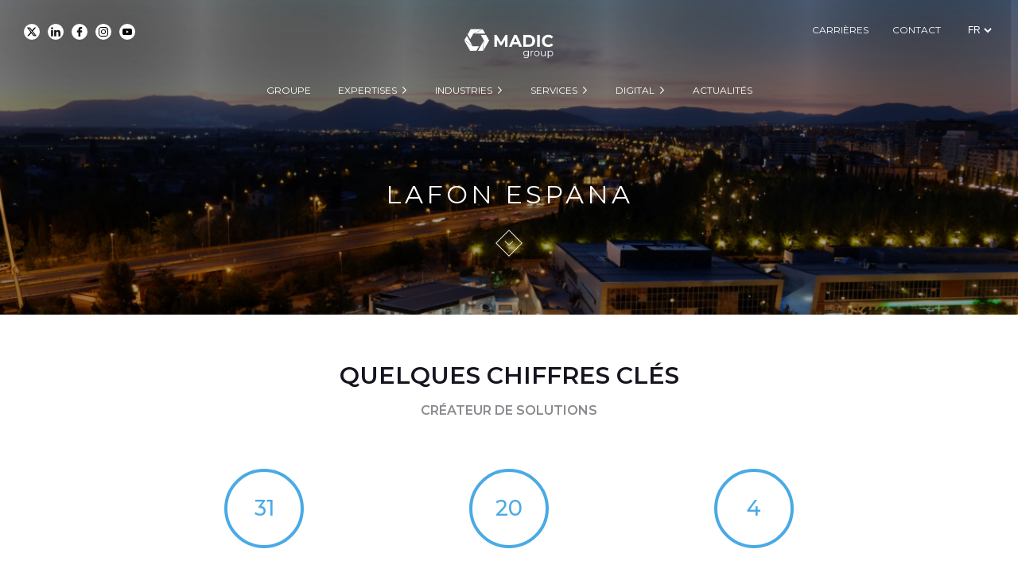

--- FILE ---
content_type: text/html; charset=UTF-8
request_url: https://groupe.madic.com/lafon-espana/
body_size: 29543
content:
<!DOCTYPE html>
<html lang="fr-FR" class="no-js">
    
<!--    





    [][][][][][][][][][][][][][][][][][][][]
    []                                    []
    []                                    []
    []   []      []  [][][][] [][][]      []
    []   []     [][]    []    []          []
    []   []    []  []   []    []          []
    []   []   []    []  []    []          []
    []   [][][]      [] []    [][][]      []
    []                                    [] 
    []   []     [] [][][] [][]]           []
    []   []     [] []     []  []          []
    []   []     [] []     [][]]           [] 
    []   []     [] []     []  []          [] 
    []   [][][] [] [][][] []  []  []      [] 
    []                                      []
    []                                        []
    []    LATELIER CONCEPTION WEB           []
    []                                    []
    []                                    []
    [][][][][][][][][][][][][][][][][][][][]
    
         AGENCE DE COMMUNICATION GLOBALE

         www.latelier-conceptionweb.com



-->
    
    <head>
		<!-- Google tag (gtag.js) -->
		<script async src="https://www.googletagmanager.com/gtag/js?id=G-VMWCE8E0GW"></script>
		<script>
		  window.dataLayer = window.dataLayer || [];
		  function gtag(){dataLayer.push(arguments);}
		  gtag('js', new Date());

		  gtag('config', 'G-VMWCE8E0GW');
		</script>
        <script src="https://ajax.googleapis.com/ajax/libs/jquery/1.11.3/jquery.min.js"></script> 
      
   
      
        <link href="https://fonts.googleapis.com/css?family=Montserrat:200,300,400,500,600,700,800,900" rel="stylesheet">
        <meta name="viewport" content="width=device-width, initial-scale=1.0, maximum-scale=1.0">
        <meta charset="UTF-8">
	    <link rel="profile" href="http://gmpg.org/xfn/11">
        
        <!-- CSS -->
        <link  rel="stylesheet" type="text/css" href="https://groupe.madic.com/Ils4rR5LPeWqai/themes/theme_name/Slider-1/slider.css">

      
        <!-- CSS archive -->
        <link rel="stylesheet" type="text/css" href="https://groupe.madic.com/Ils4rR5LPeWqai/themes/theme_name/style-archive.css">
        <link rel="stylesheet" type="text/css" href="https://groupe.madic.com/Ils4rR5LPeWqai/themes/theme_name/style-single-actu.css">
        <link rel="stylesheet" type="text/css" href="https://groupe.madic.com/Ils4rR5LPeWqai/themes/theme_name/style-cat-recrutement.css?v=1.8">
        <link rel="stylesheet" type="text/css" href="https://groupe.madic.com/Ils4rR5LPeWqai/themes/theme_name/style-single-recrutement.css">
        <link rel="stylesheet" type="text/css" href="https://groupe.madic.com/Ils4rR5LPeWqai/themes/theme_name/style-page-groupe.css?v1.1">
        <link rel="stylesheet" type="text/css" href="https://groupe.madic.com/Ils4rR5LPeWqai/themes/theme_name/style-produits.css">
      
        <script src="https://groupe.madic.com/Ils4rR5LPeWqai/themes/theme_name/js/masonry-master/dist/masonry.pkgd.min.js"></script>
      
      
        <link rel="stylesheet" href="https://groupe.madic.com/Ils4rR5LPeWqai/themes/theme_name/js/aos-master/dist/aos.css" />
        <script src="https://groupe.madic.com/Ils4rR5LPeWqai/themes/theme_name/js/aos-master/dist/aos.js"></script>

        <!-- Carousel -->
        <link rel="stylesheet" href="https://groupe.madic.com/Ils4rR5LPeWqai/themes/theme_name/LATESLIDER/lib/owlCarousel/dist/assets/owl.carousel.min.css">
        <script src="https://groupe.madic.com/Ils4rR5LPeWqai/themes/theme_name/LATESLIDER/lib/owlCarousel/docs/assets/vendors/jquery.min.js"></script>
        <script src="https://groupe.madic.com/Ils4rR5LPeWqai/themes/theme_name/LATESLIDER/lib/owlCarousel/dist/owl.carousel.min.js"></script>
      
      <script type="text/javascript" src="https://groupe.madic.com/Ils4rR5LPeWqai/themes/theme_name/slider-historique/slider-historique.js"></script>
      
      <script type="text/javascript" src="https://groupe.madic.com/Ils4rR5LPeWqai/themes/theme_name/slider-branches/slider.js"></script>
      
      <!-- Scroll Horizontal -->
      <script src="https://groupe.madic.com/Ils4rR5LPeWqai/themes/theme_name/js/jquery-mousewheel-master/jquery.mousewheel.js"></script>
      
      
      <!--<script type="text/javascript" src="https://groupe.madic.com/Ils4rR5LPeWqai/themes/theme_name/slider-timeline/slider.js"></script>-->
      
      <script type="text/javascript" src="https://groupe.madic.com/Ils4rR5LPeWqai/themes/theme_name/slider-menu/slider-menu.js"></script>
        
	    	    <script type="text/javascript">
	window.dataLayer = window.dataLayer || [];

	function gtag() {
		dataLayer.push(arguments);
	}

	gtag("consent", "default", {
		ad_personalization: "denied",
		ad_storage: "denied",
		ad_user_data: "denied",
		analytics_storage: "denied",
		functionality_storage: "denied",
		personalization_storage: "denied",
		security_storage: "granted",
		wait_for_update: 500,
	});
	gtag("set", "ads_data_redaction", true);
	</script>
<script type="text/javascript"
		id="Cookiebot"
		src="https://consent.cookiebot.com/uc.js"
		data-implementation="wp"
		data-cbid="a89ce430-290c-4092-8e12-10a834788340"
							defer	></script>
<script>(function(html){html.className = html.className.replace(/\bno-js\b/,'js')})(document.documentElement);</script>
<meta name='robots' content='index, follow, max-image-preview:large, max-snippet:-1, max-video-preview:-1' />
	<style>img:is([sizes="auto" i], [sizes^="auto," i]) { contain-intrinsic-size: 3000px 1500px }</style>
	<link rel="alternate" href="https://groupe.madic.com/lafon-espana/" hreflang="x-default" />
<link rel="alternate" href="https://groupe.madic.com/lafon-espana/" hreflang="fr" />
<link rel="alternate" href="https://groupe.madic.com/en/lafon-espana-2/" hreflang="en" />
<link rel="alternate" href="https://groupe.madic.com/it/lafon-espana-5/" hreflang="it" />
<link rel="alternate" href="https://groupe.madic.com/nl/lafon-espana-4/" hreflang="nl" />
<link rel="alternate" href="https://groupe.madic.com/es/lafon-espana-3/" hreflang="es" />
<!-- Cookibot --var-color  -->
            <style>
                :root {
                    --cookiebot-hover-color-btn-text: #ffffff;
                    --cookiebot-hover-color-btn: #1e73be;
                    --cookiebot-color-btn-text: #ffffff;
                    --cookiebot-color-btn: #1e73be;
                    --cookiebot-color-title: #1e73be;
                    --cookiebot-color-text: #1e73be;
                }
            </style>
        <!-- End Cookibot -->
	<!-- This site is optimized with the Yoast SEO plugin v26.8 - https://yoast.com/product/yoast-seo-wordpress/ -->
	<title>LAFON ESPANA - MADIC group</title>
	<link rel="canonical" href="https://groupe.madic.com/lafon-espana/" />
	<meta property="og:locale" content="fr_FR" />
	<meta property="og:locale:alternate" content="en_GB" />
	<meta property="og:locale:alternate" content="it_IT" />
	<meta property="og:locale:alternate" content="nl_NL" />
	<meta property="og:locale:alternate" content="es_ES" />
	<meta property="og:type" content="article" />
	<meta property="og:title" content="LAFON ESPANA - MADIC group" />
	<meta property="og:url" content="https://groupe.madic.com/lafon-espana/" />
	<meta property="og:site_name" content="MADIC group" />
	<meta property="article:modified_time" content="2024-08-08T08:25:46+00:00" />
	<meta property="og:image" content="https://groupe.madic.com/Ils4rR5LPeWqai/uploads/2019/09/AdobeStock_255875496-1024x553.jpeg" />
	<meta property="og:image:width" content="1024" />
	<meta property="og:image:height" content="553" />
	<meta property="og:image:type" content="image/jpeg" />
	<meta name="twitter:card" content="summary_large_image" />
	<meta name="twitter:label1" content="Durée de lecture estimée" />
	<meta name="twitter:data1" content="1 minute" />
	<script type="application/ld+json" class="yoast-schema-graph">{"@context":"https://schema.org","@graph":[{"@type":"WebPage","@id":"https://groupe.madic.com/lafon-espana/","url":"https://groupe.madic.com/lafon-espana/","name":"LAFON ESPANA - MADIC group","isPartOf":{"@id":"https://groupe.madic.com/#website"},"primaryImageOfPage":{"@id":"https://groupe.madic.com/lafon-espana/#primaryimage"},"image":{"@id":"https://groupe.madic.com/lafon-espana/#primaryimage"},"thumbnailUrl":"https://groupe.madic.com/Ils4rR5LPeWqai/uploads/2019/09/AdobeStock_255875496.jpeg","datePublished":"2019-04-17T10:01:40+00:00","dateModified":"2024-08-08T08:25:46+00:00","breadcrumb":{"@id":"https://groupe.madic.com/lafon-espana/#breadcrumb"},"inLanguage":"fr-FR","potentialAction":[{"@type":"ReadAction","target":["https://groupe.madic.com/lafon-espana/"]}]},{"@type":"ImageObject","inLanguage":"fr-FR","@id":"https://groupe.madic.com/lafon-espana/#primaryimage","url":"https://groupe.madic.com/Ils4rR5LPeWqai/uploads/2019/09/AdobeStock_255875496.jpeg","contentUrl":"https://groupe.madic.com/Ils4rR5LPeWqai/uploads/2019/09/AdobeStock_255875496.jpeg","width":4534,"height":2449},{"@type":"BreadcrumbList","@id":"https://groupe.madic.com/lafon-espana/#breadcrumb","itemListElement":[{"@type":"ListItem","position":1,"name":"Accueil","item":"https://groupe.madic.com/"},{"@type":"ListItem","position":2,"name":"LAFON ESPANA"}]},{"@type":"WebSite","@id":"https://groupe.madic.com/#website","url":"https://groupe.madic.com/","name":"MADIC","description":"Les énergies au cœur","potentialAction":[{"@type":"SearchAction","target":{"@type":"EntryPoint","urlTemplate":"https://groupe.madic.com/?s={search_term_string}"},"query-input":{"@type":"PropertyValueSpecification","valueRequired":true,"valueName":"search_term_string"}}],"inLanguage":"fr-FR"}]}</script>
	<!-- / Yoast SEO plugin. -->


<link rel='dns-prefetch' href='//www.googletagmanager.com' />
<link rel='dns-prefetch' href='//fonts.googleapis.com' />
<link rel="alternate" type="application/rss+xml" title="MADIC group &raquo; Flux" href="https://groupe.madic.com/feed/" />
<link rel="alternate" type="application/rss+xml" title="MADIC group &raquo; Flux des commentaires" href="https://groupe.madic.com/comments/feed/" />
<script type="text/javascript">
/* <![CDATA[ */
window._wpemojiSettings = {"baseUrl":"https:\/\/s.w.org\/images\/core\/emoji\/15.0.3\/72x72\/","ext":".png","svgUrl":"https:\/\/s.w.org\/images\/core\/emoji\/15.0.3\/svg\/","svgExt":".svg","source":{"concatemoji":"https:\/\/groupe.madic.com\/wp-includes\/js\/wp-emoji-release.min.js?ver=6.7.1"}};
/*! This file is auto-generated */
!function(i,n){var o,s,e;function c(e){try{var t={supportTests:e,timestamp:(new Date).valueOf()};sessionStorage.setItem(o,JSON.stringify(t))}catch(e){}}function p(e,t,n){e.clearRect(0,0,e.canvas.width,e.canvas.height),e.fillText(t,0,0);var t=new Uint32Array(e.getImageData(0,0,e.canvas.width,e.canvas.height).data),r=(e.clearRect(0,0,e.canvas.width,e.canvas.height),e.fillText(n,0,0),new Uint32Array(e.getImageData(0,0,e.canvas.width,e.canvas.height).data));return t.every(function(e,t){return e===r[t]})}function u(e,t,n){switch(t){case"flag":return n(e,"\ud83c\udff3\ufe0f\u200d\u26a7\ufe0f","\ud83c\udff3\ufe0f\u200b\u26a7\ufe0f")?!1:!n(e,"\ud83c\uddfa\ud83c\uddf3","\ud83c\uddfa\u200b\ud83c\uddf3")&&!n(e,"\ud83c\udff4\udb40\udc67\udb40\udc62\udb40\udc65\udb40\udc6e\udb40\udc67\udb40\udc7f","\ud83c\udff4\u200b\udb40\udc67\u200b\udb40\udc62\u200b\udb40\udc65\u200b\udb40\udc6e\u200b\udb40\udc67\u200b\udb40\udc7f");case"emoji":return!n(e,"\ud83d\udc26\u200d\u2b1b","\ud83d\udc26\u200b\u2b1b")}return!1}function f(e,t,n){var r="undefined"!=typeof WorkerGlobalScope&&self instanceof WorkerGlobalScope?new OffscreenCanvas(300,150):i.createElement("canvas"),a=r.getContext("2d",{willReadFrequently:!0}),o=(a.textBaseline="top",a.font="600 32px Arial",{});return e.forEach(function(e){o[e]=t(a,e,n)}),o}function t(e){var t=i.createElement("script");t.src=e,t.defer=!0,i.head.appendChild(t)}"undefined"!=typeof Promise&&(o="wpEmojiSettingsSupports",s=["flag","emoji"],n.supports={everything:!0,everythingExceptFlag:!0},e=new Promise(function(e){i.addEventListener("DOMContentLoaded",e,{once:!0})}),new Promise(function(t){var n=function(){try{var e=JSON.parse(sessionStorage.getItem(o));if("object"==typeof e&&"number"==typeof e.timestamp&&(new Date).valueOf()<e.timestamp+604800&&"object"==typeof e.supportTests)return e.supportTests}catch(e){}return null}();if(!n){if("undefined"!=typeof Worker&&"undefined"!=typeof OffscreenCanvas&&"undefined"!=typeof URL&&URL.createObjectURL&&"undefined"!=typeof Blob)try{var e="postMessage("+f.toString()+"("+[JSON.stringify(s),u.toString(),p.toString()].join(",")+"));",r=new Blob([e],{type:"text/javascript"}),a=new Worker(URL.createObjectURL(r),{name:"wpTestEmojiSupports"});return void(a.onmessage=function(e){c(n=e.data),a.terminate(),t(n)})}catch(e){}c(n=f(s,u,p))}t(n)}).then(function(e){for(var t in e)n.supports[t]=e[t],n.supports.everything=n.supports.everything&&n.supports[t],"flag"!==t&&(n.supports.everythingExceptFlag=n.supports.everythingExceptFlag&&n.supports[t]);n.supports.everythingExceptFlag=n.supports.everythingExceptFlag&&!n.supports.flag,n.DOMReady=!1,n.readyCallback=function(){n.DOMReady=!0}}).then(function(){return e}).then(function(){var e;n.supports.everything||(n.readyCallback(),(e=n.source||{}).concatemoji?t(e.concatemoji):e.wpemoji&&e.twemoji&&(t(e.twemoji),t(e.wpemoji)))}))}((window,document),window._wpemojiSettings);
/* ]]> */
</script>
<style id='wp-emoji-styles-inline-css' type='text/css'>

	img.wp-smiley, img.emoji {
		display: inline !important;
		border: none !important;
		box-shadow: none !important;
		height: 1em !important;
		width: 1em !important;
		margin: 0 0.07em !important;
		vertical-align: -0.1em !important;
		background: none !important;
		padding: 0 !important;
	}
</style>
<link rel='stylesheet' id='wp-block-library-css' href='https://groupe.madic.com/wp-includes/css/dist/block-library/style.min.css?ver=6.7.1' type='text/css' media='all' />
<link rel='stylesheet' id='wp-components-css' href='https://groupe.madic.com/wp-includes/css/dist/components/style.min.css?ver=6.7.1' type='text/css' media='all' />
<link rel='stylesheet' id='wp-preferences-css' href='https://groupe.madic.com/wp-includes/css/dist/preferences/style.min.css?ver=6.7.1' type='text/css' media='all' />
<link rel='stylesheet' id='wp-block-editor-css' href='https://groupe.madic.com/wp-includes/css/dist/block-editor/style.min.css?ver=6.7.1' type='text/css' media='all' />
<link rel='stylesheet' id='popup-maker-block-library-style-css' href='https://groupe.madic.com/Ils4rR5LPeWqai/plugins/popup-maker/dist/packages/block-library-style.css?ver=dbea705cfafe089d65f1' type='text/css' media='all' />
<style id='filebird-block-filebird-gallery-style-inline-css' type='text/css'>
ul.filebird-block-filebird-gallery{margin:auto!important;padding:0!important;width:100%}ul.filebird-block-filebird-gallery.layout-grid{display:grid;grid-gap:20px;align-items:stretch;grid-template-columns:repeat(var(--columns),1fr);justify-items:stretch}ul.filebird-block-filebird-gallery.layout-grid li img{border:1px solid #ccc;box-shadow:2px 2px 6px 0 rgba(0,0,0,.3);height:100%;max-width:100%;-o-object-fit:cover;object-fit:cover;width:100%}ul.filebird-block-filebird-gallery.layout-masonry{-moz-column-count:var(--columns);-moz-column-gap:var(--space);column-gap:var(--space);-moz-column-width:var(--min-width);columns:var(--min-width) var(--columns);display:block;overflow:auto}ul.filebird-block-filebird-gallery.layout-masonry li{margin-bottom:var(--space)}ul.filebird-block-filebird-gallery li{list-style:none}ul.filebird-block-filebird-gallery li figure{height:100%;margin:0;padding:0;position:relative;width:100%}ul.filebird-block-filebird-gallery li figure figcaption{background:linear-gradient(0deg,rgba(0,0,0,.7),rgba(0,0,0,.3) 70%,transparent);bottom:0;box-sizing:border-box;color:#fff;font-size:.8em;margin:0;max-height:100%;overflow:auto;padding:3em .77em .7em;position:absolute;text-align:center;width:100%;z-index:2}ul.filebird-block-filebird-gallery li figure figcaption a{color:inherit}

</style>
<style id='classic-theme-styles-inline-css' type='text/css'>
/*! This file is auto-generated */
.wp-block-button__link{color:#fff;background-color:#32373c;border-radius:9999px;box-shadow:none;text-decoration:none;padding:calc(.667em + 2px) calc(1.333em + 2px);font-size:1.125em}.wp-block-file__button{background:#32373c;color:#fff;text-decoration:none}
</style>
<style id='global-styles-inline-css' type='text/css'>
:root{--wp--preset--aspect-ratio--square: 1;--wp--preset--aspect-ratio--4-3: 4/3;--wp--preset--aspect-ratio--3-4: 3/4;--wp--preset--aspect-ratio--3-2: 3/2;--wp--preset--aspect-ratio--2-3: 2/3;--wp--preset--aspect-ratio--16-9: 16/9;--wp--preset--aspect-ratio--9-16: 9/16;--wp--preset--color--black: #000000;--wp--preset--color--cyan-bluish-gray: #abb8c3;--wp--preset--color--white: #ffffff;--wp--preset--color--pale-pink: #f78da7;--wp--preset--color--vivid-red: #cf2e2e;--wp--preset--color--luminous-vivid-orange: #ff6900;--wp--preset--color--luminous-vivid-amber: #fcb900;--wp--preset--color--light-green-cyan: #7bdcb5;--wp--preset--color--vivid-green-cyan: #00d084;--wp--preset--color--pale-cyan-blue: #8ed1fc;--wp--preset--color--vivid-cyan-blue: #0693e3;--wp--preset--color--vivid-purple: #9b51e0;--wp--preset--gradient--vivid-cyan-blue-to-vivid-purple: linear-gradient(135deg,rgba(6,147,227,1) 0%,rgb(155,81,224) 100%);--wp--preset--gradient--light-green-cyan-to-vivid-green-cyan: linear-gradient(135deg,rgb(122,220,180) 0%,rgb(0,208,130) 100%);--wp--preset--gradient--luminous-vivid-amber-to-luminous-vivid-orange: linear-gradient(135deg,rgba(252,185,0,1) 0%,rgba(255,105,0,1) 100%);--wp--preset--gradient--luminous-vivid-orange-to-vivid-red: linear-gradient(135deg,rgba(255,105,0,1) 0%,rgb(207,46,46) 100%);--wp--preset--gradient--very-light-gray-to-cyan-bluish-gray: linear-gradient(135deg,rgb(238,238,238) 0%,rgb(169,184,195) 100%);--wp--preset--gradient--cool-to-warm-spectrum: linear-gradient(135deg,rgb(74,234,220) 0%,rgb(151,120,209) 20%,rgb(207,42,186) 40%,rgb(238,44,130) 60%,rgb(251,105,98) 80%,rgb(254,248,76) 100%);--wp--preset--gradient--blush-light-purple: linear-gradient(135deg,rgb(255,206,236) 0%,rgb(152,150,240) 100%);--wp--preset--gradient--blush-bordeaux: linear-gradient(135deg,rgb(254,205,165) 0%,rgb(254,45,45) 50%,rgb(107,0,62) 100%);--wp--preset--gradient--luminous-dusk: linear-gradient(135deg,rgb(255,203,112) 0%,rgb(199,81,192) 50%,rgb(65,88,208) 100%);--wp--preset--gradient--pale-ocean: linear-gradient(135deg,rgb(255,245,203) 0%,rgb(182,227,212) 50%,rgb(51,167,181) 100%);--wp--preset--gradient--electric-grass: linear-gradient(135deg,rgb(202,248,128) 0%,rgb(113,206,126) 100%);--wp--preset--gradient--midnight: linear-gradient(135deg,rgb(2,3,129) 0%,rgb(40,116,252) 100%);--wp--preset--font-size--small: 13px;--wp--preset--font-size--medium: 20px;--wp--preset--font-size--large: 36px;--wp--preset--font-size--x-large: 42px;--wp--preset--spacing--20: 0.44rem;--wp--preset--spacing--30: 0.67rem;--wp--preset--spacing--40: 1rem;--wp--preset--spacing--50: 1.5rem;--wp--preset--spacing--60: 2.25rem;--wp--preset--spacing--70: 3.38rem;--wp--preset--spacing--80: 5.06rem;--wp--preset--shadow--natural: 6px 6px 9px rgba(0, 0, 0, 0.2);--wp--preset--shadow--deep: 12px 12px 50px rgba(0, 0, 0, 0.4);--wp--preset--shadow--sharp: 6px 6px 0px rgba(0, 0, 0, 0.2);--wp--preset--shadow--outlined: 6px 6px 0px -3px rgba(255, 255, 255, 1), 6px 6px rgba(0, 0, 0, 1);--wp--preset--shadow--crisp: 6px 6px 0px rgba(0, 0, 0, 1);}:where(.is-layout-flex){gap: 0.5em;}:where(.is-layout-grid){gap: 0.5em;}body .is-layout-flex{display: flex;}.is-layout-flex{flex-wrap: wrap;align-items: center;}.is-layout-flex > :is(*, div){margin: 0;}body .is-layout-grid{display: grid;}.is-layout-grid > :is(*, div){margin: 0;}:where(.wp-block-columns.is-layout-flex){gap: 2em;}:where(.wp-block-columns.is-layout-grid){gap: 2em;}:where(.wp-block-post-template.is-layout-flex){gap: 1.25em;}:where(.wp-block-post-template.is-layout-grid){gap: 1.25em;}.has-black-color{color: var(--wp--preset--color--black) !important;}.has-cyan-bluish-gray-color{color: var(--wp--preset--color--cyan-bluish-gray) !important;}.has-white-color{color: var(--wp--preset--color--white) !important;}.has-pale-pink-color{color: var(--wp--preset--color--pale-pink) !important;}.has-vivid-red-color{color: var(--wp--preset--color--vivid-red) !important;}.has-luminous-vivid-orange-color{color: var(--wp--preset--color--luminous-vivid-orange) !important;}.has-luminous-vivid-amber-color{color: var(--wp--preset--color--luminous-vivid-amber) !important;}.has-light-green-cyan-color{color: var(--wp--preset--color--light-green-cyan) !important;}.has-vivid-green-cyan-color{color: var(--wp--preset--color--vivid-green-cyan) !important;}.has-pale-cyan-blue-color{color: var(--wp--preset--color--pale-cyan-blue) !important;}.has-vivid-cyan-blue-color{color: var(--wp--preset--color--vivid-cyan-blue) !important;}.has-vivid-purple-color{color: var(--wp--preset--color--vivid-purple) !important;}.has-black-background-color{background-color: var(--wp--preset--color--black) !important;}.has-cyan-bluish-gray-background-color{background-color: var(--wp--preset--color--cyan-bluish-gray) !important;}.has-white-background-color{background-color: var(--wp--preset--color--white) !important;}.has-pale-pink-background-color{background-color: var(--wp--preset--color--pale-pink) !important;}.has-vivid-red-background-color{background-color: var(--wp--preset--color--vivid-red) !important;}.has-luminous-vivid-orange-background-color{background-color: var(--wp--preset--color--luminous-vivid-orange) !important;}.has-luminous-vivid-amber-background-color{background-color: var(--wp--preset--color--luminous-vivid-amber) !important;}.has-light-green-cyan-background-color{background-color: var(--wp--preset--color--light-green-cyan) !important;}.has-vivid-green-cyan-background-color{background-color: var(--wp--preset--color--vivid-green-cyan) !important;}.has-pale-cyan-blue-background-color{background-color: var(--wp--preset--color--pale-cyan-blue) !important;}.has-vivid-cyan-blue-background-color{background-color: var(--wp--preset--color--vivid-cyan-blue) !important;}.has-vivid-purple-background-color{background-color: var(--wp--preset--color--vivid-purple) !important;}.has-black-border-color{border-color: var(--wp--preset--color--black) !important;}.has-cyan-bluish-gray-border-color{border-color: var(--wp--preset--color--cyan-bluish-gray) !important;}.has-white-border-color{border-color: var(--wp--preset--color--white) !important;}.has-pale-pink-border-color{border-color: var(--wp--preset--color--pale-pink) !important;}.has-vivid-red-border-color{border-color: var(--wp--preset--color--vivid-red) !important;}.has-luminous-vivid-orange-border-color{border-color: var(--wp--preset--color--luminous-vivid-orange) !important;}.has-luminous-vivid-amber-border-color{border-color: var(--wp--preset--color--luminous-vivid-amber) !important;}.has-light-green-cyan-border-color{border-color: var(--wp--preset--color--light-green-cyan) !important;}.has-vivid-green-cyan-border-color{border-color: var(--wp--preset--color--vivid-green-cyan) !important;}.has-pale-cyan-blue-border-color{border-color: var(--wp--preset--color--pale-cyan-blue) !important;}.has-vivid-cyan-blue-border-color{border-color: var(--wp--preset--color--vivid-cyan-blue) !important;}.has-vivid-purple-border-color{border-color: var(--wp--preset--color--vivid-purple) !important;}.has-vivid-cyan-blue-to-vivid-purple-gradient-background{background: var(--wp--preset--gradient--vivid-cyan-blue-to-vivid-purple) !important;}.has-light-green-cyan-to-vivid-green-cyan-gradient-background{background: var(--wp--preset--gradient--light-green-cyan-to-vivid-green-cyan) !important;}.has-luminous-vivid-amber-to-luminous-vivid-orange-gradient-background{background: var(--wp--preset--gradient--luminous-vivid-amber-to-luminous-vivid-orange) !important;}.has-luminous-vivid-orange-to-vivid-red-gradient-background{background: var(--wp--preset--gradient--luminous-vivid-orange-to-vivid-red) !important;}.has-very-light-gray-to-cyan-bluish-gray-gradient-background{background: var(--wp--preset--gradient--very-light-gray-to-cyan-bluish-gray) !important;}.has-cool-to-warm-spectrum-gradient-background{background: var(--wp--preset--gradient--cool-to-warm-spectrum) !important;}.has-blush-light-purple-gradient-background{background: var(--wp--preset--gradient--blush-light-purple) !important;}.has-blush-bordeaux-gradient-background{background: var(--wp--preset--gradient--blush-bordeaux) !important;}.has-luminous-dusk-gradient-background{background: var(--wp--preset--gradient--luminous-dusk) !important;}.has-pale-ocean-gradient-background{background: var(--wp--preset--gradient--pale-ocean) !important;}.has-electric-grass-gradient-background{background: var(--wp--preset--gradient--electric-grass) !important;}.has-midnight-gradient-background{background: var(--wp--preset--gradient--midnight) !important;}.has-small-font-size{font-size: var(--wp--preset--font-size--small) !important;}.has-medium-font-size{font-size: var(--wp--preset--font-size--medium) !important;}.has-large-font-size{font-size: var(--wp--preset--font-size--large) !important;}.has-x-large-font-size{font-size: var(--wp--preset--font-size--x-large) !important;}
:where(.wp-block-post-template.is-layout-flex){gap: 1.25em;}:where(.wp-block-post-template.is-layout-grid){gap: 1.25em;}
:where(.wp-block-columns.is-layout-flex){gap: 2em;}:where(.wp-block-columns.is-layout-grid){gap: 2em;}
:root :where(.wp-block-pullquote){font-size: 1.5em;line-height: 1.6;}
</style>
<link rel='stylesheet' id='categories-images-styles-css' href='https://groupe.madic.com/Ils4rR5LPeWqai/plugins/categories-images/assets/css/zci-styles.css?ver=3.3.1' type='text/css' media='all' />
<link rel='stylesheet' id='contact-form-7-css' href='https://groupe.madic.com/Ils4rR5LPeWqai/plugins/contact-form-7/includes/css/styles.css?ver=6.1.4' type='text/css' media='all' />
<style id='wpgb-head-inline-css' type='text/css'>
.wp-grid-builder:not(.wpgb-template),.wpgb-facet{opacity:0.01}.wpgb-facet fieldset{margin:0;padding:0;border:none;outline:none;box-shadow:none}.wpgb-facet fieldset:last-child{margin-bottom:40px;}.wpgb-facet fieldset legend.wpgb-sr-only{height:1px;width:1px}
</style>
<link rel='stylesheet' id='twentysixteen-fonts-css' href='https://fonts.googleapis.com/css?family=Merriweather%3A400%2C700%2C900%2C400italic%2C700italic%2C900italic%7CMontserrat%3A400%2C700%7CInconsolata%3A400&#038;subset=latin%2Clatin-ext' type='text/css' media='all' />
<link rel='stylesheet' id='genericons-css' href='https://groupe.madic.com/Ils4rR5LPeWqai/themes/theme_name/genericons/genericons.css?ver=3.4.1' type='text/css' media='all' />
<link rel='stylesheet' id='twentysixteen-style-css' href='https://groupe.madic.com/Ils4rR5LPeWqai/themes/theme_name/style.css?ver=6.7.1' type='text/css' media='all' />
<style id='twentysixteen-style-inline-css' type='text/css'>

		/* Custom Link Color */
		.menu-toggle:hover,
		.menu-toggle:focus,
		a,
		.main-navigation a:hover,
		.main-navigation a:focus,
		.dropdown-toggle:hover,
		.dropdown-toggle:focus,
		.social-navigation a:hover:before,
		.social-navigation a:focus:before,
		.post-navigation a:hover .post-title,
		.post-navigation a:focus .post-title,
		.tagcloud a:hover,
		.tagcloud a:focus,
		.site-branding .site-title a:hover,
		.site-branding .site-title a:focus,
		.entry-title a:hover,
		.entry-title a:focus,
		.entry-footer a:hover,
		.entry-footer a:focus,
		.comment-metadata a:hover,
		.comment-metadata a:focus,
		.pingback .comment-edit-link:hover,
		.pingback .comment-edit-link:focus,
		.comment-reply-link,
		.comment-reply-link:hover,
		.comment-reply-link:focus,
		.required,
		.site-info a:hover,
		.site-info a:focus {
			color: #1e73be;
		}

		mark,
		ins,
		button:hover,
		button:focus,
		input[type="button"]:hover,
		input[type="button"]:focus,
		input[type="reset"]:hover,
		input[type="reset"]:focus,
		input[type="submit"]:hover,
		input[type="submit"]:focus,
		.pagination .prev:hover,
		.pagination .prev:focus,
		.pagination .next:hover,
		.pagination .next:focus,
		.widget_calendar tbody a,
		.page-links a:hover,
		.page-links a:focus {
			background-color: #1e73be;
		}

		input[type="text"]:focus,
		input[type="email"]:focus,
		input[type="url"]:focus,
		input[type="password"]:focus,
		input[type="search"]:focus,
		textarea:focus,
		.tagcloud a:hover,
		.tagcloud a:focus,
		.menu-toggle:hover,
		.menu-toggle:focus {
			border-color: #1e73be;
		}

		@media screen and (min-width: 56.875em) {
			.main-navigation li:hover > a,
			.main-navigation li.focus > a {
				color: #1e73be;
			}
		}
	

		/* Custom Secondary Text Color */

		/**
		 * IE8 and earlier will drop any block with CSS3 selectors.
		 * Do not combine these styles with the next block.
		 */
		body:not(.search-results) .entry-summary {
			color: #3f3f3f;
		}

		blockquote,
		.post-password-form label,
		a:hover,
		a:focus,
		a:active,
		.post-navigation .meta-nav,
		.image-navigation,
		.comment-navigation,
		.widget_recent_entries .post-date,
		.widget_rss .rss-date,
		.widget_rss cite,
		.site-description,
		.author-bio,
		.entry-footer,
		.entry-footer a,
		.sticky-post,
		.taxonomy-description,
		.entry-caption,
		.comment-metadata,
		.pingback .edit-link,
		.comment-metadata a,
		.pingback .comment-edit-link,
		.comment-form label,
		.comment-notes,
		.comment-awaiting-moderation,
		.logged-in-as,
		.form-allowed-tags,
		.site-info,
		.site-info a,
		.wp-caption .wp-caption-text,
		.gallery-caption,
		.widecolumn label,
		.widecolumn .mu_register label {
			color: #3f3f3f;
		}

		.widget_calendar tbody a:hover,
		.widget_calendar tbody a:focus {
			background-color: #3f3f3f;
		}
	
</style>
<!--[if lt IE 10]>
<link rel='stylesheet' id='twentysixteen-ie-css' href='https://groupe.madic.com/Ils4rR5LPeWqai/themes/theme_name/css/ie.css?ver=20150930' type='text/css' media='all' />
<![endif]-->
<!--[if lt IE 9]>
<link rel='stylesheet' id='twentysixteen-ie8-css' href='https://groupe.madic.com/Ils4rR5LPeWqai/themes/theme_name/css/ie8.css?ver=20151230' type='text/css' media='all' />
<![endif]-->
<!--[if lt IE 8]>
<link rel='stylesheet' id='twentysixteen-ie7-css' href='https://groupe.madic.com/Ils4rR5LPeWqai/themes/theme_name/css/ie7.css?ver=20150930' type='text/css' media='all' />
<![endif]-->
<link rel='stylesheet' id='cookiebot-style-css' href='https://groupe.madic.com/Ils4rR5LPeWqai/themes/theme_name/css/cookiebot.css?ver=1.0.0' type='text/css' media='all' />
<link rel='stylesheet' id='popup-maker-site-css' href='https://groupe.madic.com/Ils4rR5LPeWqai/plugins/popup-maker/dist/assets/site.css?ver=1.21.5' type='text/css' media='all' />
<style id='popup-maker-site-inline-css' type='text/css'>
/* Popup Google Fonts */
@import url('//fonts.googleapis.com/css?family=Montserrat:100');

/* Popup Theme 9416: Barre flottante - Bleu léger */
.pum-theme-9416, .pum-theme-floating-bar { background-color: rgba( 30, 115, 190, 0.00 ) } 
.pum-theme-9416 .pum-container, .pum-theme-floating-bar .pum-container { padding: 8px; border-radius: 0px; border: 1px none #000000; box-shadow: 1px 1px 3px 0px rgba( 2, 2, 2, 0.23 ); background-color: rgba( 238, 246, 252, 1.00 ) } 
.pum-theme-9416 .pum-title, .pum-theme-floating-bar .pum-title { color: #505050; text-align: left; text-shadow: 0px 0px 0px rgba( 2, 2, 2, 0.23 ); font-family: inherit; font-weight: 400; font-size: 32px; line-height: 36px } 
.pum-theme-9416 .pum-content, .pum-theme-floating-bar .pum-content { color: #505050; font-family: inherit; font-weight: 400 } 
.pum-theme-9416 .pum-content + .pum-close, .pum-theme-floating-bar .pum-content + .pum-close { position: absolute; height: 18px; width: 18px; left: auto; right: 5px; bottom: auto; top: 50%; padding: 0px; color: #505050; font-family: Sans-Serif; font-weight: 700; font-size: 15px; line-height: 18px; border: 1px solid #505050; border-radius: 15px; box-shadow: 0px 0px 0px 0px rgba( 2, 2, 2, 0.00 ); text-shadow: 0px 0px 0px rgba( 0, 0, 0, 0.00 ); background-color: rgba( 255, 255, 255, 0.00 ); transform: translate(0, -50%) } 

/* Popup Theme 9410: Thème par défaut */
.pum-theme-9410, .pum-theme-theme-par-defaut { background-color: rgba( 10, 10, 10, 0.52 ) } 
.pum-theme-9410 .pum-container, .pum-theme-theme-par-defaut .pum-container { padding: 25px; border-radius: 0px; border: 1px none #000000; box-shadow: 1px 1px 3px 0px rgba( 2, 2, 2, 0.23 ); background-color: rgba( 249, 249, 249, 1.00 ) } 
.pum-theme-9410 .pum-title, .pum-theme-theme-par-defaut .pum-title { color: #000000; text-align: left; text-shadow: 0px 0px 0px rgba( 2, 2, 2, 0.23 ); font-family: inherit; font-weight: 600; font-size: 28px; line-height: 36px } 
.pum-theme-9410 .pum-content, .pum-theme-theme-par-defaut .pum-content { color: #0a0a0a; font-family: inherit; font-weight: 400 } 
.pum-theme-9410 .pum-content + .pum-close, .pum-theme-theme-par-defaut .pum-content + .pum-close { position: absolute; height: auto; width: auto; left: auto; right: 0px; bottom: auto; top: 0px; padding: 6px; color: #0a0a0a; font-family: inherit; font-weight: 400; font-size: 14px; line-height: 20px; border: 1px none #ffffff; border-radius: 0px; box-shadow: 1px 1px 3px 0px rgba( 2, 2, 2, 0.00 ); text-shadow: 0px 0px 0px rgba( 0, 0, 0, 0.00 ); background-color: rgba( 255, 255, 255, 0.00 ) } 

/* Popup Theme 9417: Contenu uniquement - Pour utilisation avec les constructeurs de pages ou l’éditeur de blocs */
.pum-theme-9417, .pum-theme-content-only { background-color: rgba( 0, 0, 0, 0.70 ) } 
.pum-theme-9417 .pum-container, .pum-theme-content-only .pum-container { padding: 0px; border-radius: 0px; border: 1px none #000000; box-shadow: 0px 0px 0px 0px rgba( 2, 2, 2, 0.00 ) } 
.pum-theme-9417 .pum-title, .pum-theme-content-only .pum-title { color: #000000; text-align: left; text-shadow: 0px 0px 0px rgba( 2, 2, 2, 0.23 ); font-family: inherit; font-weight: 400; font-size: 32px; line-height: 36px } 
.pum-theme-9417 .pum-content, .pum-theme-content-only .pum-content { color: #8c8c8c; font-family: inherit; font-weight: 400 } 
.pum-theme-9417 .pum-content + .pum-close, .pum-theme-content-only .pum-content + .pum-close { position: absolute; height: 18px; width: 18px; left: auto; right: 7px; bottom: auto; top: 7px; padding: 0px; color: #000000; font-family: inherit; font-weight: 700; font-size: 20px; line-height: 20px; border: 1px none #ffffff; border-radius: 15px; box-shadow: 0px 0px 0px 0px rgba( 2, 2, 2, 0.00 ); text-shadow: 0px 0px 0px rgba( 0, 0, 0, 0.00 ); background-color: rgba( 255, 255, 255, 0.00 ) } 

/* Popup Theme 9411: Visionneuse */
.pum-theme-9411, .pum-theme-lightbox { background-color: rgba( 0, 0, 0, 0.60 ) } 
.pum-theme-9411 .pum-container, .pum-theme-lightbox .pum-container { padding: 18px; border-radius: 3px; border: 8px solid #000000; box-shadow: 0px 0px 30px 0px rgba( 2, 2, 2, 1.00 ); background-color: rgba( 255, 255, 255, 1.00 ) } 
.pum-theme-9411 .pum-title, .pum-theme-lightbox .pum-title { color: #000000; text-align: left; text-shadow: 0px 0px 0px rgba( 2, 2, 2, 0.23 ); font-family: inherit; font-weight: 100; font-size: 32px; line-height: 36px } 
.pum-theme-9411 .pum-content, .pum-theme-lightbox .pum-content { color: #000000; font-family: inherit; font-weight: 100 } 
.pum-theme-9411 .pum-content + .pum-close, .pum-theme-lightbox .pum-content + .pum-close { position: absolute; height: 26px; width: 26px; left: auto; right: -13px; bottom: auto; top: -13px; padding: 0px; color: #ffffff; font-family: Arial; font-weight: 100; font-size: 24px; line-height: 24px; border: 2px solid #ffffff; border-radius: 26px; box-shadow: 0px 0px 15px 1px rgba( 2, 2, 2, 0.75 ); text-shadow: 0px 0px 0px rgba( 0, 0, 0, 0.23 ); background-color: rgba( 0, 0, 0, 1.00 ) } 

/* Popup Theme 9412: Bleu entreprise */
.pum-theme-9412, .pum-theme-enterprise-blue { background-color: rgba( 0, 0, 0, 0.70 ) } 
.pum-theme-9412 .pum-container, .pum-theme-enterprise-blue .pum-container { padding: 28px; border-radius: 5px; border: 1px none #000000; box-shadow: 0px 10px 25px 4px rgba( 2, 2, 2, 0.50 ); background-color: rgba( 255, 255, 255, 1.00 ) } 
.pum-theme-9412 .pum-title, .pum-theme-enterprise-blue .pum-title { color: #315b7c; text-align: left; text-shadow: 0px 0px 0px rgba( 2, 2, 2, 0.23 ); font-family: inherit; font-weight: 100; font-size: 34px; line-height: 36px } 
.pum-theme-9412 .pum-content, .pum-theme-enterprise-blue .pum-content { color: #2d2d2d; font-family: inherit; font-weight: 100 } 
.pum-theme-9412 .pum-content + .pum-close, .pum-theme-enterprise-blue .pum-content + .pum-close { position: absolute; height: 28px; width: 28px; left: auto; right: 8px; bottom: auto; top: 8px; padding: 4px; color: #ffffff; font-family: Times New Roman; font-weight: 100; font-size: 20px; line-height: 20px; border: 1px none #ffffff; border-radius: 42px; box-shadow: 0px 0px 0px 0px rgba( 2, 2, 2, 0.23 ); text-shadow: 0px 0px 0px rgba( 0, 0, 0, 0.23 ); background-color: rgba( 49, 91, 124, 1.00 ) } 

/* Popup Theme 9413: Boite de bienvenue */
.pum-theme-9413, .pum-theme-hello-box { background-color: rgba( 0, 0, 0, 0.75 ) } 
.pum-theme-9413 .pum-container, .pum-theme-hello-box .pum-container { padding: 30px; border-radius: 80px; border: 14px solid #81d742; box-shadow: 0px 0px 0px 0px rgba( 2, 2, 2, 0.00 ); background-color: rgba( 255, 255, 255, 1.00 ) } 
.pum-theme-9413 .pum-title, .pum-theme-hello-box .pum-title { color: #2d2d2d; text-align: left; text-shadow: 0px 0px 0px rgba( 2, 2, 2, 0.23 ); font-family: Montserrat; font-weight: 100; font-size: 32px; line-height: 36px } 
.pum-theme-9413 .pum-content, .pum-theme-hello-box .pum-content { color: #2d2d2d; font-family: inherit; font-weight: 100 } 
.pum-theme-9413 .pum-content + .pum-close, .pum-theme-hello-box .pum-content + .pum-close { position: absolute; height: auto; width: auto; left: auto; right: -30px; bottom: auto; top: -30px; padding: 0px; color: #2d2d2d; font-family: Times New Roman; font-weight: 100; font-size: 32px; line-height: 28px; border: 1px none #ffffff; border-radius: 28px; box-shadow: 0px 0px 0px 0px rgba( 2, 2, 2, 0.23 ); text-shadow: 0px 0px 0px rgba( 0, 0, 0, 0.23 ); background-color: rgba( 255, 255, 255, 1.00 ) } 

/* Popup Theme 9414: En pointe */
.pum-theme-9414, .pum-theme-cutting-edge { background-color: rgba( 0, 0, 0, 0.50 ) } 
.pum-theme-9414 .pum-container, .pum-theme-cutting-edge .pum-container { padding: 18px; border-radius: 0px; border: 1px none #000000; box-shadow: 0px 10px 25px 0px rgba( 2, 2, 2, 0.50 ); background-color: rgba( 30, 115, 190, 1.00 ) } 
.pum-theme-9414 .pum-title, .pum-theme-cutting-edge .pum-title { color: #ffffff; text-align: left; text-shadow: 0px 0px 0px rgba( 2, 2, 2, 0.23 ); font-family: Sans-Serif; font-weight: 100; font-size: 26px; line-height: 28px } 
.pum-theme-9414 .pum-content, .pum-theme-cutting-edge .pum-content { color: #ffffff; font-family: inherit; font-weight: 100 } 
.pum-theme-9414 .pum-content + .pum-close, .pum-theme-cutting-edge .pum-content + .pum-close { position: absolute; height: 24px; width: 24px; left: auto; right: 0px; bottom: auto; top: 0px; padding: 0px; color: #1e73be; font-family: Times New Roman; font-weight: 100; font-size: 32px; line-height: 24px; border: 1px none #ffffff; border-radius: 0px; box-shadow: -1px 1px 1px 0px rgba( 2, 2, 2, 0.10 ); text-shadow: -1px 1px 1px rgba( 0, 0, 0, 0.10 ); background-color: rgba( 238, 238, 34, 1.00 ) } 

/* Popup Theme 9415: Framed Border */
.pum-theme-9415, .pum-theme-framed-border { background-color: rgba( 255, 255, 255, 0.50 ) } 
.pum-theme-9415 .pum-container, .pum-theme-framed-border .pum-container { padding: 18px; border-radius: 0px; border: 20px outset #dd3333; box-shadow: 1px 1px 3px 0px rgba( 2, 2, 2, 0.97 ) inset; background-color: rgba( 255, 251, 239, 1.00 ) } 
.pum-theme-9415 .pum-title, .pum-theme-framed-border .pum-title { color: #000000; text-align: left; text-shadow: 0px 0px 0px rgba( 2, 2, 2, 0.23 ); font-family: inherit; font-weight: 100; font-size: 32px; line-height: 36px } 
.pum-theme-9415 .pum-content, .pum-theme-framed-border .pum-content { color: #2d2d2d; font-family: inherit; font-weight: 100 } 
.pum-theme-9415 .pum-content + .pum-close, .pum-theme-framed-border .pum-content + .pum-close { position: absolute; height: 20px; width: 20px; left: auto; right: -20px; bottom: auto; top: -20px; padding: 0px; color: #ffffff; font-family: Tahoma; font-weight: 700; font-size: 16px; line-height: 18px; border: 1px none #ffffff; border-radius: 0px; box-shadow: 0px 0px 0px 0px rgba( 2, 2, 2, 0.23 ); text-shadow: 0px 0px 0px rgba( 0, 0, 0, 0.23 ); background-color: rgba( 0, 0, 0, 0.55 ) } 

#pum-9427 {z-index: 1999999999}
#pum-9425 {z-index: 1999999999}
#pum-9419 {z-index: 1999999999}

</style>
<!--[if lt IE 9]>
<script type="text/javascript" src="https://groupe.madic.com/Ils4rR5LPeWqai/themes/theme_name/js/html5.js?ver=3.7.3" id="twentysixteen-html5-js"></script>
<![endif]-->
<script type="text/javascript" src="https://groupe.madic.com/wp-includes/js/jquery/jquery.min.js?ver=3.7.1" id="jquery-core-js"></script>
<script type="text/javascript" src="https://groupe.madic.com/wp-includes/js/jquery/jquery-migrate.min.js?ver=3.4.1" id="jquery-migrate-js"></script>

<!-- Extrait de code de la balise Google (gtag.js) ajouté par Site Kit -->
<!-- Extrait Google Analytics ajouté par Site Kit -->
<script type="text/javascript" src="https://www.googletagmanager.com/gtag/js?id=G-VMWCE8E0GW" id="google_gtagjs-js" async></script>
<script type="text/javascript" id="google_gtagjs-js-after">
/* <![CDATA[ */
window.dataLayer = window.dataLayer || [];function gtag(){dataLayer.push(arguments);}
gtag("set","linker",{"domains":["groupe.madic.com"]});
gtag("js", new Date());
gtag("set", "developer_id.dZTNiMT", true);
gtag("config", "G-VMWCE8E0GW");
/* ]]> */
</script>
<link rel="https://api.w.org/" href="https://groupe.madic.com/wp-json/" /><link rel="alternate" title="JSON" type="application/json" href="https://groupe.madic.com/wp-json/wp/v2/pages/2326" /><link rel="EditURI" type="application/rsd+xml" title="RSD" href="https://groupe.madic.com/xmlrpc.php?rsd" />
<link rel='shortlink' href='https://groupe.madic.com/?p=2326' />
<link rel="alternate" title="oEmbed (JSON)" type="application/json+oembed" href="https://groupe.madic.com/wp-json/oembed/1.0/embed?url=https%3A%2F%2Fgroupe.madic.com%2Flafon-espana%2F&#038;lang=fr" />
<link rel="alternate" title="oEmbed (XML)" type="text/xml+oembed" href="https://groupe.madic.com/wp-json/oembed/1.0/embed?url=https%3A%2F%2Fgroupe.madic.com%2Flafon-espana%2F&#038;format=xml&#038;lang=fr" />
<meta name="generator" content="Site Kit by Google 1.170.0" /><noscript><style>.wp-grid-builder .wpgb-card.wpgb-card-hidden .wpgb-card-wrapper{opacity:1!important;visibility:visible!important;transform:none!important}.wpgb-facet {opacity:1!important;pointer-events:auto!important}.wpgb-facet *:not(.wpgb-pagination-facet){display:none}</style></noscript><style type="text/css" id="custom-background-css">
body.custom-background { background-color: #ffffff; }
</style>
	<link rel="icon" href="https://groupe.madic.com/Ils4rR5LPeWqai/uploads/2023/06/cropped-Picto-hexagone-1-32x32.png" sizes="32x32" />
<link rel="icon" href="https://groupe.madic.com/Ils4rR5LPeWqai/uploads/2023/06/cropped-Picto-hexagone-1-192x192.png" sizes="192x192" />
<link rel="apple-touch-icon" href="https://groupe.madic.com/Ils4rR5LPeWqai/uploads/2023/06/cropped-Picto-hexagone-1-180x180.png" />
<meta name="msapplication-TileImage" content="https://groupe.madic.com/Ils4rR5LPeWqai/uploads/2023/06/cropped-Picto-hexagone-1-270x270.png" />
      
      <style>
        /* 769 */
        @media all and (min-width: 0px) and (max-width: 769px){
          header nav{background-image: url(https://groupe.madic.com/Ils4rR5LPeWqai/uploads/2020/09/1656-1024.jpg);background-position: center;background-size: cover;}
          header nav .filtre{background-color: rgba(21, 21, 31, 0.90);display: block!important;}
        }
      </style>
    </head>

    <body class="page-template-default page page-id-2326 custom-background group-blog">
              <header>
            <div id="top-header">
              
              <div class="clik-here-open">
                <img src="https://groupe.madic.com/Ils4rR5LPeWqai/themes/theme_name/img/menu-button.png" title="Menu" alt="menu "/>
              </div>
            
                <!-- Réseaux social -->
               <ul id="nav-social" class="block-top-header test">
                                                <li>
                                <a href="https://twitter.com/groupmadic?lang=fr" title="Réseau social" target="_blank">
                                    <img src="https://groupe.madic.com/Ils4rR5LPeWqai/uploads/2024/02/X_logo_2023.png" title="icone" alt="icone"/>
                                </a>
                            </li>
                                                    <li>
                                <a href="https://www.linkedin.com/company/madic-group" title="Réseau social" target="_blank">
                                    <img src="https://groupe.madic.com/Ils4rR5LPeWqai/uploads/2017/10/linkedin-logo-2.png" title="icone" alt="icone"/>
                                </a>
                            </li>
                                                    <li>
                                <a href="https://www.facebook.com/madicgroup/" title="Réseau social" target="_blank">
                                    <img src="https://groupe.madic.com/Ils4rR5LPeWqai/uploads/2017/10/facebook-logo-6.png" title="icone" alt="icone"/>
                                </a>
                            </li>
                                                    <li>
                                <a href="https://www.instagram.com/madic_group/" title="Réseau social" target="_blank">
                                    <img src="https://groupe.madic.com/Ils4rR5LPeWqai/uploads/2024/02/instagram-logo.png" title="icone" alt="icone"/>
                                </a>
                            </li>
                                                    <li>
                                <a href="https://www.youtube.com/@MADICgroup" title="Réseau social" target="_blank">
                                    <img src="https://groupe.madic.com/Ils4rR5LPeWqai/uploads/2024/02/youtube-logo.png" title="icone" alt="icone"/>
                                </a>
                            </li>
                                        </ul>
              
              <!-- lOGO -->
                <div id="top-logo" class="block-top-header">
                    <a href="https://groupe.madic.com/" title="Accueil">
                        <img id="logo-header" src="https://groupe.madic.com/Ils4rR5LPeWqai/uploads/2020/07/20191028-Logo-MADIC-GROUP-Blanc.png" alt="MADIC" />
                    </a>
                </div>
                
              <!-- Lien recrutement et open contact -->
                 <div id="top-actu" class="block-top-header">
                    <ul>
                        <li><a href="https://groupe.madic.com/category/recrutement/" title="Carrières">Carrières</a></li> 
                      <li id="open-contact"><a href="#contact" title="Contact">Contact</a></li> 
                      
                       <section id="polylang-2" class="widget widget_polylang"><label class="screen-reader-text" for="lang_choice_polylang-2">Choisir une langue</label><select name="lang_choice_polylang-2" id="lang_choice_polylang-2" class="pll-switcher-select">
	<option value="https://groupe.madic.com/lafon-espana/" lang="fr-FR" selected='selected' data-lang="{&quot;id&quot;:0,&quot;name&quot;:&quot;FR&quot;,&quot;slug&quot;:&quot;fr&quot;,&quot;dir&quot;:0}">FR</option>
	<option value="https://groupe.madic.com/en/lafon-espana-2/" lang="en-GB" data-lang="{&quot;id&quot;:0,&quot;name&quot;:&quot;EN&quot;,&quot;slug&quot;:&quot;en&quot;,&quot;dir&quot;:0}">EN</option>
	<option value="https://groupe.madic.com/it/lafon-espana-5/" lang="it-IT" data-lang="{&quot;id&quot;:0,&quot;name&quot;:&quot;IT&quot;,&quot;slug&quot;:&quot;it&quot;,&quot;dir&quot;:0}">IT</option>
	<option value="https://groupe.madic.com/nl/lafon-espana-4/" lang="nl-NL" data-lang="{&quot;id&quot;:0,&quot;name&quot;:&quot;NL&quot;,&quot;slug&quot;:&quot;nl&quot;,&quot;dir&quot;:0}">NL</option>
	<option value="https://groupe.madic.com/es/lafon-espana-3/" lang="es-ES" data-lang="{&quot;id&quot;:0,&quot;name&quot;:&quot;SP&quot;,&quot;slug&quot;:&quot;es&quot;,&quot;dir&quot;:0}">SP</option>

</select>
<script type="text/javascript">
					document.getElementById( "lang_choice_polylang-2" ).addEventListener( "change", function ( event ) { location.href = event.currentTarget.value; } )
				</script></section>                      
                    </ul>
                </div>
            </div>
         
          
          

          

            <nav>
              <div class="filtre"></div>
              
              <ul id="menu-menu-principal" class="nav_principal">
                <li class="only-smartphone-menu menu-item"><a class="action-blue" href="https://groupe.madic.com/category/recrutement/" title="Carrières">Carrières</a></li> 
                <!-- NEW -->
                
                      <li class="menu-item">
                        <a class="action-blue" href="https://groupe.madic.com/madic-group/" title="Groupe">Groupe</a>
                      </li>

                    
                       <li class="menu-item parent-sub">
                      
                                            
                      <span class="action-blue">Expertises<svg xmlns="http://www.w3.org/2000/svg" xmlns:xlink="http://www.w3.org/1999/xlink" version="1.1" id="Capa_1" x="0px" y="0px" width="512px" height="512px" viewBox="0 0 284.929 284.929" style="enable-background:new 0 0 284.929 284.929;" xml:space="preserve">
<g>
<path d="M282.082,76.511l-14.274-14.273c-1.902-1.906-4.093-2.856-6.57-2.856c-2.471,0-4.661,0.95-6.563,2.856L142.466,174.441   L30.262,62.241c-1.903-1.906-4.093-2.856-6.567-2.856c-2.475,0-4.665,0.95-6.567,2.856L2.856,76.515C0.95,78.417,0,80.607,0,83.082   c0,2.473,0.953,4.663,2.856,6.565l133.043,133.046c1.902,1.903,4.093,2.854,6.567,2.854s4.661-0.951,6.562-2.854L282.082,89.647   c1.902-1.903,2.847-4.093,2.847-6.565C284.929,80.607,283.984,78.417,282.082,76.511z" fill="#FFFFFF"/>
</g>
</svg></span>
                      
                      <ul class="menu-slider owl-carousel">
                        
                                  <li class="menu-item event">
                                    <a href="https://groupe.madic.com/fuelling-2/" title="FUELLING">
                                      <div class="bg-sub" style='background-image:url("https://groupe.madic.com/Ils4rR5LPeWqai/uploads/2020/08/Montage-Fuelling-ok-1024x681.jpg");'></div>
                                      <div class="content-sub">
                                        <p>FUELLING</p>
                                        <span>Découvrir <img src="https://groupe.madic.com/Ils4rR5LPeWqai/themes/theme_name/img/more.png" alt="Voir"></span>
                                      </div>
                                    </a>
                                  </li>

                                
                                  <li class="menu-item event">
                                    <a href="https://groupe.madic.com/energies-alternatives/" title="ENERGIES ALTERNATIVES">
                                      <div class="bg-sub" style='background-image:url("https://groupe.madic.com/Ils4rR5LPeWqai/uploads/2021/04/ALT-NRJ-2-1024x270.jpg");'></div>
                                      <div class="content-sub">
                                        <p>ENERGIES ALTERNATIVES</p>
                                        <span>Découvrir <img src="https://groupe.madic.com/Ils4rR5LPeWqai/themes/theme_name/img/more.png" alt="Voir"></span>
                                      </div>
                                    </a>
                                  </li>

                                
                                  <li class="menu-item event">
                                    <a href="https://groupe.madic.com/en/systems-payment/" title="SYSTEMS &#038; PAYMENT">
                                      <div class="bg-sub" style='background-image:url("https://groupe.madic.com/Ils4rR5LPeWqai/uploads/2020/08/Montage-Spay-1-1024x271.jpg");'></div>
                                      <div class="content-sub">
                                        <p>SYSTEMS &#038; PAYMENT</p>
                                        <span>Découvrir <img src="https://groupe.madic.com/Ils4rR5LPeWqai/themes/theme_name/img/more.png" alt="Voir"></span>
                                      </div>
                                    </a>
                                  </li>

                                
                                  <li class="menu-item event">
                                    <a href="https://groupe.madic.com/services/" title="SERVICES">
                                      <div class="bg-sub" style='background-image:url("https://groupe.madic.com/Ils4rR5LPeWqai/uploads/2023/03/MADIC-Architecture-©-Damien-pour-Irys-Photographie-46-1024x683.jpg");'></div>
                                      <div class="content-sub">
                                        <p>SERVICES</p>
                                        <span>Découvrir <img src="https://groupe.madic.com/Ils4rR5LPeWqai/themes/theme_name/img/more.png" alt="Voir"></span>
                                      </div>
                                    </a>
                                  </li>

                                
                                  <li class="menu-item event">
                                    <a href="https://groupe.madic.com/carwash/" title="CARWASH">
                                      <div class="bg-sub" style='background-image:url("https://groupe.madic.com/Ils4rR5LPeWqai/uploads/2020/08/AdobeStock_203093731-1024x666.jpeg");'></div>
                                      <div class="content-sub">
                                        <p>CARWASH</p>
                                        <span>Découvrir <img src="https://groupe.madic.com/Ils4rR5LPeWqai/themes/theme_name/img/more.png" alt="Voir"></span>
                                      </div>
                                    </a>
                                  </li>

                                
                                  <li class="menu-item event">
                                    <a href="https://groupe.madic.com/digital/" title="DIGITAL">
                                      <div class="bg-sub" style='background-image:url("https://groupe.madic.com/Ils4rR5LPeWqai/uploads/2020/08/Montage-image-Digital-1024x683.jpg");'></div>
                                      <div class="content-sub">
                                        <p>DIGITAL</p>
                                        <span>Découvrir <img src="https://groupe.madic.com/Ils4rR5LPeWqai/themes/theme_name/img/more.png" alt="Voir"></span>
                                      </div>
                                    </a>
                                  </li>

                                
                                  <li class="menu-item event">
                                    <a href="https://groupe.madic.com/iot/" title="IOT">
                                      <div class="bg-sub" style='background-image:url("https://groupe.madic.com/Ils4rR5LPeWqai/uploads/2020/08/AdobeStock_219079221-1-1024x446.jpeg");'></div>
                                      <div class="content-sub">
                                        <p>IOT</p>
                                        <span>Découvrir <img src="https://groupe.madic.com/Ils4rR5LPeWqai/themes/theme_name/img/more.png" alt="Voir"></span>
                                      </div>
                                    </a>
                                  </li>

                                                      </ul>
                    </li>

                    
                       <li class="menu-item parent-sub">
                      
                                            
                      <span class="action-blue">Industries<svg xmlns="http://www.w3.org/2000/svg" xmlns:xlink="http://www.w3.org/1999/xlink" version="1.1" id="Capa_1" x="0px" y="0px" width="512px" height="512px" viewBox="0 0 284.929 284.929" style="enable-background:new 0 0 284.929 284.929;" xml:space="preserve">
<g>
<path d="M282.082,76.511l-14.274-14.273c-1.902-1.906-4.093-2.856-6.57-2.856c-2.471,0-4.661,0.95-6.563,2.856L142.466,174.441   L30.262,62.241c-1.903-1.906-4.093-2.856-6.567-2.856c-2.475,0-4.665,0.95-6.567,2.856L2.856,76.515C0.95,78.417,0,80.607,0,83.082   c0,2.473,0.953,4.663,2.856,6.565l133.043,133.046c1.902,1.903,4.093,2.854,6.567,2.854s4.661-0.951,6.562-2.854L282.082,89.647   c1.902-1.903,2.847-4.093,2.847-6.565C284.929,80.607,283.984,78.417,282.082,76.511z" fill="#FFFFFF"/>
</g>
</svg></span>
                      
                      <ul class="menu-slider owl-carousel">
                        
                                  <li class="menu-item event">
                                    <a href="https://groupe.madic.com/es/madicindustries/" title="MADIC industries">
                                      <div class="bg-sub" style='background-image:url("https://groupe.madic.com/Ils4rR5LPeWqai/uploads/2023/01/photo-76-1024x681.jpg");'></div>
                                      <div class="content-sub">
                                        <p>MADIC industries</p>
                                        <span>Découvrir <img src="https://groupe.madic.com/Ils4rR5LPeWqai/themes/theme_name/img/more.png" alt="Voir"></span>
                                      </div>
                                    </a>
                                  </li>

                                
                                  <li class="menu-item event">
                                    <a href="https://groupe.madic.com/madicuk/" title="MADIC UK &#038; MADIC Dynamics">
                                      <div class="bg-sub" style='background-image:url("https://groupe.madic.com/Ils4rR5LPeWqai/uploads/2020/08/1162-1024x683.jpg");'></div>
                                      <div class="content-sub">
                                        <p>MADIC UK &#038; MADIC Dynamics</p>
                                        <span>Découvrir <img src="https://groupe.madic.com/Ils4rR5LPeWqai/themes/theme_name/img/more.png" alt="Voir"></span>
                                      </div>
                                    </a>
                                  </li>

                                
                                  <li class="menu-item event">
                                    <a href="https://groupe.madic.com/madicitalia/" title="MADIC Italia">
                                      <div class="bg-sub" style='background-image:url("https://groupe.madic.com/Ils4rR5LPeWqai/uploads/2019/04/14298-1024x683.jpg");'></div>
                                      <div class="content-sub">
                                        <p>MADIC Italia</p>
                                        <span>Découvrir <img src="https://groupe.madic.com/Ils4rR5LPeWqai/themes/theme_name/img/more.png" alt="Voir"></span>
                                      </div>
                                    </a>
                                  </li>

                                
                                  <li class="menu-item event">
                                    <a href="https://groupe.madic.com/lafon-espana/" title="LAFON ESPANA">
                                      <div class="bg-sub" style='background-image:url("https://groupe.madic.com/Ils4rR5LPeWqai/uploads/2019/09/AdobeStock_255875496-1024x553.jpeg");'></div>
                                      <div class="content-sub">
                                        <p>LAFON ESPANA</p>
                                        <span>Découvrir <img src="https://groupe.madic.com/Ils4rR5LPeWqai/themes/theme_name/img/more.png" alt="Voir"></span>
                                      </div>
                                    </a>
                                  </li>

                                
                                  <li class="menu-item event">
                                    <a href="https://groupe.madic.com/lafon-reposa/" title="REPOSA LAFON">
                                      <div class="bg-sub" style='background-image:url("https://groupe.madic.com/Ils4rR5LPeWqai/uploads/2019/09/0-8-1-1024x768.jpg");'></div>
                                      <div class="content-sub">
                                        <p>REPOSA LAFON</p>
                                        <span>Découvrir <img src="https://groupe.madic.com/Ils4rR5LPeWqai/themes/theme_name/img/more.png" alt="Voir"></span>
                                      </div>
                                    </a>
                                  </li>

                                
                                  <li class="menu-item event">
                                    <a href="https://groupe.madic.com/aseproda/" title="ASEPRODA">
                                      <div class="bg-sub" style='background-image:url("https://groupe.madic.com/Ils4rR5LPeWqai/uploads/2023/03/TLMThreeMileSaw-258-EngineerCustomer-1024x680.jpg");'></div>
                                      <div class="content-sub">
                                        <p>ASEPRODA</p>
                                        <span>Découvrir <img src="https://groupe.madic.com/Ils4rR5LPeWqai/themes/theme_name/img/more.png" alt="Voir"></span>
                                      </div>
                                    </a>
                                  </li>

                                                      </ul>
                    </li>

                    
                       <li class="menu-item parent-sub">
                      
                                            
                      <span class="action-blue">Services<svg xmlns="http://www.w3.org/2000/svg" xmlns:xlink="http://www.w3.org/1999/xlink" version="1.1" id="Capa_1" x="0px" y="0px" width="512px" height="512px" viewBox="0 0 284.929 284.929" style="enable-background:new 0 0 284.929 284.929;" xml:space="preserve">
<g>
<path d="M282.082,76.511l-14.274-14.273c-1.902-1.906-4.093-2.856-6.57-2.856c-2.471,0-4.661,0.95-6.563,2.856L142.466,174.441   L30.262,62.241c-1.903-1.906-4.093-2.856-6.567-2.856c-2.475,0-4.665,0.95-6.567,2.856L2.856,76.515C0.95,78.417,0,80.607,0,83.082   c0,2.473,0.953,4.663,2.856,6.565l133.043,133.046c1.902,1.903,4.093,2.854,6.567,2.854s4.661-0.951,6.562-2.854L282.082,89.647   c1.902-1.903,2.847-4.093,2.847-6.565C284.929,80.607,283.984,78.417,282.082,76.511z" fill="#FFFFFF"/>
</g>
</svg></span>
                      
                      <ul class="menu-slider owl-carousel">
                        
                                  <li class="menu-item event">
                                    <a href="https://groupe.madic.com/madic-societe/" title="MADIC">
                                      <div class="bg-sub" style='background-image:url("https://groupe.madic.com/Ils4rR5LPeWqai/uploads/2020/08/AdobeStock_189171684-1-1024x683.jpeg");'></div>
                                      <div class="content-sub">
                                        <p>MADIC</p>
                                        <span>Découvrir <img src="https://groupe.madic.com/Ils4rR5LPeWqai/themes/theme_name/img/more.png" alt="Voir"></span>
                                      </div>
                                    </a>
                                  </li>

                                
                                  <li class="menu-item event">
                                    <a href="https://groupe.madic.com/madic-elec/" title="MADIC ELEC">
                                      <div class="bg-sub" style='background-image:url("https://groupe.madic.com/Ils4rR5LPeWqai/uploads/2020/04/1535-1024-1024x683.jpg");'></div>
                                      <div class="content-sub">
                                        <p>MADIC ELEC</p>
                                        <span>Découvrir <img src="https://groupe.madic.com/Ils4rR5LPeWqai/themes/theme_name/img/more.png" alt="Voir"></span>
                                      </div>
                                    </a>
                                  </li>

                                
                                  <li class="menu-item event">
                                    <a href="https://groupe.madic.com/madic-repair/" title="MADIC repair">
                                      <div class="bg-sub" style='background-image:url("https://groupe.madic.com/Ils4rR5LPeWqai/uploads/2023/02/MADIC-Architecture-©-Damien-pour-Irys-Photographie-34-1-1024x683.jpg");'></div>
                                      <div class="content-sub">
                                        <p>MADIC repair</p>
                                        <span>Découvrir <img src="https://groupe.madic.com/Ils4rR5LPeWqai/themes/theme_name/img/more.png" alt="Voir"></span>
                                      </div>
                                    </a>
                                  </li>

                                
                                  <li class="menu-item event">
                                    <a href="https://groupe.madic.com/madic-benelux-4/" title="MADIC BENELUX">
                                      <div class="bg-sub" style='background-image:url("https://groupe.madic.com/Ils4rR5LPeWqai/uploads/2020/08/AdobeStock_96537193-1024x683.jpeg");'></div>
                                      <div class="content-sub">
                                        <p>MADIC BENELUX</p>
                                        <span>Découvrir <img src="https://groupe.madic.com/Ils4rR5LPeWqai/themes/theme_name/img/more.png" alt="Voir"></span>
                                      </div>
                                    </a>
                                  </li>

                                
                                  <li class="menu-item event">
                                    <a href="https://groupe.madic.com/madic-iberia/" title="MADIC IBERIA">
                                      <div class="bg-sub" style='background-image:url("https://groupe.madic.com/Ils4rR5LPeWqai/uploads/2021/06/station-service-espagne-1024x768.jpg");'></div>
                                      <div class="content-sub">
                                        <p>MADIC IBERIA</p>
                                        <span>Découvrir <img src="https://groupe.madic.com/Ils4rR5LPeWqai/themes/theme_name/img/more.png" alt="Voir"></span>
                                      </div>
                                    </a>
                                  </li>

                                
                                  <li class="menu-item event">
                                    <a href="https://groupe.madic.com/madic-mexico-3/" title="MADIC Mexico">
                                      <div class="bg-sub" style='background-image:url("");'></div>
                                      <div class="content-sub">
                                        <p>MADIC Mexico</p>
                                        <span>Découvrir <img src="https://groupe.madic.com/Ils4rR5LPeWqai/themes/theme_name/img/more.png" alt="Voir"></span>
                                      </div>
                                    </a>
                                  </li>

                                
                                  <li class="menu-item event">
                                    <a href="https://groupe.madic.com/1euro-3/" title="1EURO">
                                      <div class="bg-sub" style='background-image:url("https://groupe.madic.com/Ils4rR5LPeWqai/uploads/2022/10/1EURO-fachada1-1024x768.jpg");'></div>
                                      <div class="content-sub">
                                        <p>1EURO</p>
                                        <span>Découvrir <img src="https://groupe.madic.com/Ils4rR5LPeWqai/themes/theme_name/img/more.png" alt="Voir"></span>
                                      </div>
                                    </a>
                                  </li>

                                                      </ul>
                    </li>

                    
                       <li class="menu-item parent-sub">
                      
                                            
                      <span class="action-blue">Digital<svg xmlns="http://www.w3.org/2000/svg" xmlns:xlink="http://www.w3.org/1999/xlink" version="1.1" id="Capa_1" x="0px" y="0px" width="512px" height="512px" viewBox="0 0 284.929 284.929" style="enable-background:new 0 0 284.929 284.929;" xml:space="preserve">
<g>
<path d="M282.082,76.511l-14.274-14.273c-1.902-1.906-4.093-2.856-6.57-2.856c-2.471,0-4.661,0.95-6.563,2.856L142.466,174.441   L30.262,62.241c-1.903-1.906-4.093-2.856-6.567-2.856c-2.475,0-4.665,0.95-6.567,2.856L2.856,76.515C0.95,78.417,0,80.607,0,83.082   c0,2.473,0.953,4.663,2.856,6.565l133.043,133.046c1.902,1.903,4.093,2.854,6.567,2.854s4.661-0.951,6.562-2.854L282.082,89.647   c1.902-1.903,2.847-4.093,2.847-6.565C284.929,80.607,283.984,78.417,282.082,76.511z" fill="#FFFFFF"/>
</g>
</svg></span>
                      
                      <ul class="menu-slider owl-carousel">
                        
                                  <li class="menu-item event">
                                    <a href="https://groupe.madic.com/madic-digital/" title="MADIC digital">
                                      <div class="bg-sub" style='background-image:url("https://groupe.madic.com/Ils4rR5LPeWqai/uploads/2020/08/AdobeStock_181504978-1024x683.jpeg");'></div>
                                      <div class="content-sub">
                                        <p>MADIC digital</p>
                                        <span>Découvrir <img src="https://groupe.madic.com/Ils4rR5LPeWqai/themes/theme_name/img/more.png" alt="Voir"></span>
                                      </div>
                                    </a>
                                  </li>

                                                      </ul>
                    </li>

                     

                      <li class="menu-item">
                                                <a class="action-blue" href="https://groupe.madic.com/category/actualites/" title="Actualités">Actualités</a>
                      </li>
                
                                    <!-- NEW -->
                
                
                
                
                
                
                
               


                
                
            
                 
              </ul>
              
              <!-- Réseaux social -->
               <ul id="nav-social-responsive" class="block-top-header">
                                                <li>
                                <a href="https://twitter.com/groupmadic?lang=fr" title="Réseau social" target="_blank">
                                    <img src="https://groupe.madic.com/Ils4rR5LPeWqai/uploads/2024/02/X_logo_2023.png" title="icone" alt="icone"/>
                                </a>
                            </li>
                                                    <li>
                                <a href="https://www.linkedin.com/company/madic-group" title="Réseau social" target="_blank">
                                    <img src="https://groupe.madic.com/Ils4rR5LPeWqai/uploads/2017/10/linkedin-logo-2.png" title="icone" alt="icone"/>
                                </a>
                            </li>
                                                    <li>
                                <a href="https://www.facebook.com/madicgroup/" title="Réseau social" target="_blank">
                                    <img src="https://groupe.madic.com/Ils4rR5LPeWqai/uploads/2017/10/facebook-logo-6.png" title="icone" alt="icone"/>
                                </a>
                            </li>
                                                    <li>
                                <a href="https://www.instagram.com/madic_group/" title="Réseau social" target="_blank">
                                    <img src="https://groupe.madic.com/Ils4rR5LPeWqai/uploads/2024/02/instagram-logo.png" title="icone" alt="icone"/>
                                </a>
                            </li>
                                                    <li>
                                <a href="https://www.youtube.com/@MADICgroup" title="Réseau social" target="_blank">
                                    <img src="https://groupe.madic.com/Ils4rR5LPeWqai/uploads/2024/02/youtube-logo.png" title="icone" alt="icone"/>
                                </a>
                            </li>
                                        </ul>
            </nav>
          
          
          
         
  
          
          
          <!-- CONTACT -->
          <section id="contact" class="background" style='background-image:url("https://groupe.madic.com/Ils4rR5LPeWqai/uploads/2020/09/1656-1024.jpg");'>
            <div class="content-contact">
            <div class="filtre"></div>
            <div class="contact-contact-all">
              <div class="content-auto-for-contact">
                       <img id="close-contact-croix" src="https://groupe.madic.com/Ils4rR5LPeWqai/themes/theme_name/img/cancel.png" title="Fermer" alt="Icon"/>
                 <p class="title-contact-form">Contact</p>
                <p class="text-contact">Pour contacter une filiale du groupe,<br />
veuillez la sélectionner dans le menu déroulant</p>
            <hr>
            <div class="flex">
            <div class="auto">
     
            
            <p class="holding">MADIC HOLDING</p>
            <img src="https://groupe.madic.com/Ils4rR5LPeWqai/themes/theme_name/img/map.png" title="Adresse" alt="Icon"/>
            <p class="adresse">8A rue des Bruyères<br />
44400 Rezé</p>
            
            <img src="https://groupe.madic.com/Ils4rR5LPeWqai/themes/theme_name/img/contact.png" title="Contact" alt="Icon"/>
            <p class="adresse">CONTACT@GROUPE.MADIC.COM</p>
              
              <img src="https://groupe.madic.com/Ils4rR5LPeWqai/themes/theme_name/img/phone.png" title="Téléphone" alt="Icon"/>
            <p class="adresse">02.40.92.18.58</p>
            <p class="adresse texte-telephone">du lundi au vendredi de 8h30 à 12h et de 14h à 17h</p>
            </div>
            </div>
              
				
<div class="wpcf7 no-js" id="wpcf7-f1866-o1" lang="fr-FR" dir="ltr" data-wpcf7-id="1866">
<div class="screen-reader-response"><p role="status" aria-live="polite" aria-atomic="true"></p> <ul></ul></div>
<form action="/lafon-espana/#wpcf7-f1866-o1" method="post" class="wpcf7-form init" aria-label="Formulaire de contact" novalidate="novalidate" data-status="init">
<fieldset class="hidden-fields-container"><input type="hidden" name="_wpcf7" value="1866" /><input type="hidden" name="_wpcf7_version" value="6.1.4" /><input type="hidden" name="_wpcf7_locale" value="fr_FR" /><input type="hidden" name="_wpcf7_unit_tag" value="wpcf7-f1866-o1" /><input type="hidden" name="_wpcf7_container_post" value="0" /><input type="hidden" name="_wpcf7_posted_data_hash" value="" />
</fieldset>
<p><span class="wpcf7-form-control-wrap" data-name="text-507"><input size="40" maxlength="400" class="wpcf7-form-control wpcf7-text" aria-invalid="false" placeholder="NOM" value="" type="text" name="text-507" /></span><br />
<span class="wpcf7-form-control-wrap" data-name="text-507"><input size="40" maxlength="400" class="wpcf7-form-control wpcf7-text" aria-invalid="false" placeholder="PRENOM" value="" type="text" name="text-507" /></span><br />
<span class="wpcf7-form-control-wrap" data-name="email-686"><input size="40" maxlength="400" class="wpcf7-form-control wpcf7-email wpcf7-validates-as-required wpcf7-text wpcf7-validates-as-email" aria-required="true" aria-invalid="false" placeholder="EMAIL" value="" type="email" name="email-686" /></span><br />
<span class="wpcf7-form-control-wrap" data-name="email-agence"><select class="wpcf7-form-control wpcf7-select wpcf7-validates-as-required" aria-required="true" aria-invalid="false" name="email-agence"><option value="FILIALE">FILIALE</option><option value="MADIC group">MADIC group</option><option value="MADIC">MADIC</option><option value="MADIC industries">MADIC industries</option><option value="MADIC repair">MADIC repair</option><option value="MADIC Italia">MADIC Italia</option><option value="MADIC elec">MADIC elec</option><option value="MADIC Mexico">MADIC Mexico</option><option value="MADIC Bénélux">MADIC Bénélux</option><option value="MADIC digital">MADIC digital</option><option value="MADIC UK">MADIC UK</option><option value="R-LAFON et LAFON España">R-LAFON et LAFON España</option><option value="MADIC Iberia">MADIC Iberia</option></select></span><br />
<span class="title-textarea">MESSAGE</span><br />
<span class="wpcf7-form-control-wrap" data-name="textarea-295"><textarea cols="40" rows="10" maxlength="2000" class="wpcf7-form-control wpcf7-textarea" aria-invalid="false" name="textarea-295"></textarea></span>
</p>
<p><input class="wpcf7-form-control wpcf7-submit has-spinner" type="submit" value="Envoyer" />
</p><input type='hidden' class='wpcf7-pum' value='{"closepopup":false,"closedelay":0,"openpopup":false,"openpopup_id":0}' /><div class="wpcf7-response-output" aria-hidden="true"></div>
</form>
</div>

               
              </div></div>   
         
              
              </div>
          </section>
        </header>

        <main>        
<section class="background bg-cate" style='background-image:url("https://groupe.madic.com/Ils4rR5LPeWqai/uploads/2019/09/AdobeStock_255875496-1200x648.jpeg");'>
    <div id="shadow-top"></div>
    <div id="shadow-bottom"></div>
    <div class="content-bottom">
        <h1>LAFON ESPANA</h1>
        <div class="ancre" id="page">
          <a class="js-scrollTo" href="#page">
          <div class="carre-arrow">
            <img src="https://groupe.madic.com/Ils4rR5LPeWqai/themes/theme_name/img/arrow.png" alt="Flèche"/>
          </div>
          </a>
        </div>
    </div>
</section>

 

            <!-- progressbar js -->
                            <script type="text/javascript" src="https://groupe.madic.com/Ils4rR5LPeWqai/themes/theme_name/js/progressbar-circular/progressbar/dist/progressbar.js" src=""></script>
                            <script type="text/javascript" src="https://groupe.madic.com/Ils4rR5LPeWqai/themes/theme_name/js/progressbar-circular/circular-progress.js"></script>
                            <!-- progressbar js -->
          
          <section class="chiffres-cles">
            <h2>QUELQUES CHIFFRES CLÉS</h2>
            <h3 class="sub-title-h3">CRÉATEUR DE SOLUTIONS</h3>

                        
                   
            
                    <div class="chiffre" id="chiffre-1">
                      
                      <div class="skill-progress record-joueur" id="container-1" data-value="31">
                                        <p class="first-number">0</p>
                                    </div>
                      <p class="title_nombre">ans d’expérience</p>
                      <p class="sous_titre_nombre">LAFON ESPANA</p>
                    </div>

                            
                   
            
                    <div class="chiffre" id="chiffre-2">
                      
                      <div class="skill-progress record-joueur" id="container-2" data-value="20">
                                        <p class="first-number">0</p>
                                    </div>
                      <p class="title_nombre">collaborateurs</p>
                      <p class="sous_titre_nombre">LAFON ESPANA</p>
                    </div>

                            
                   
            
                    <div class="chiffre" id="chiffre-3">
                      
                      <div class="skill-progress record-joueur" id="container-3" data-value="4">
                                        <p class="first-number">0</p>
                                    </div>
                      <p class="title_nombre">Sites industriels</p>
                      <p class="sous_titre_nombre">LAFON ESPANA</p>
                    </div>

                          </section>


              
          <section class="zone-100">
            <p class="surtitre-100"></p>
            <h2 class="titre-100 basique-title">À PROPOS DE LAFON ESPANA</h2>
            <div class="basique" data-aos="fade-down"><p>LAFON España est une filiale industrielle de MADIC group qui développe depuis 1992 des solutions de stockage, de distribution et de gestion des énergies automobiles, ainsi que des moyens de paiement sans surveillance. LAFON España déploie les activités industrielles de MADIC industries (anciennement LAFON) sur le territoire espagnol grâce à ces 20 collaborateurs qualifiés et à ses 4 sites industriels coordonnés. Principal relais de MADIC industries, LAFON España propose ainsi à ses clients présents en Espagne des solutions innovantes adaptées à leurs besoins.</p>
<h2>Les valeurs fortes de LAFON España, axées sur le respect de l’Humain, de l’Entreprise et de la Planète</h2>
<p>La stratégie de développement suivie par LAFON España s’inscrit dans la continuité de celle entreprise par MADIC group dans son ensemble. Il s’agit d’une stratégie de développement ambitieuse et réfléchie, pensée sur une perspective long terme de manière à pérenniser la croissance et les activités des différentes filiales du groupe. Cette stratégie de développement durable concerne toutes les branches de MADIC group, que ce soit les industries, les services ou le digital. Centrée sur la promotion des énergies alternatives, cette stratégie de développement vise une croissance durable pour répondre à l’ensemble des besoins énergétiques d’aujourd’hui et de demain.</p>
<p>LAFON España possède les expertises métiers nécessaires à la recherche de solutions pérennes face aux différentes problématiques affectant le secteur industriel, notamment au niveau de la consommation des ressources énergétiques. La stratégie de développement de LAFON España repose sur le respect et la promotion des valeurs cardinales que MADIC group ne cesse de mettre en avant à travers ces filiales, axées sur l’Humain, l’Entreprise et la Planète, et sans lesquelles une croissance durable est impossible. La croissance d’une entreprise doit en effet se mettre au service de l’humain sans desservir la planète.</p>
<h2>Le savoir-faire de LAFON España dans la conception et le développement de solutions fiables et sécurisées pour le stockage, la distribution et la gestion des énergies automobiles</h2>
<p>Le savoir-faire de LAFON España concernant le stockage et la distribution des énergies automobiles est varié et couvre de nombreux champs d’application. La filiale LAFON España est experte dans l’installation de stations publiques et de stations privatives, et dispose de larges compétences en ingénierie, en assistance et en formation.</p>
<p>LAFON España offre une solution complète pour l’installation de stations publiques, grâce à un service continu et sécurisé pour la distribution des énergies automobiles et la supervision des points de vente.</p>
<p>LAFON España propose également une solution complète pour l’installation de stations privatives, afin de permettre une distribution de carburant adaptée aux environnements à risques et d’assurer une gestion optimale des flottes privées.</p>
<p>LAFON España dispose par ailleurs d’un savoir-faire en ingénierie grâce aux compétences d’une équipe d’ingénieurs dédiée, apte à intervenir sur les projets les plus complexes.</p>
<p>LAFON España donne enfin aux professionnels la possibilité de bénéficier de son savoir-faire en assistance et en formation, par l’intermédiaire d’une équipe de spécialistes uniquement dédiée au support technique, STP.</p>
<h2>LAFON España, une expertise qui couvre une large gamme de métiers</h2>
<p>LAFON España possède une expertise métiers très variée qui regroupe de nombreux domaines de compétences, gravitant autour des énergies automobiles (stockage, distribution et gestion) et des systèmes de paiements sans surveillance. LAFON España dispose ainsi d’une expertise approfondie concernant les distributeurs de carburant, les distributeurs d’énergies alternatives, les stations Plug &amp; Play, les automates de paiement, les systèmes de gestion, les réservoirs de stockage, les pétro-équipements, les matériels roulants, ou encore le support technique. Les différentes expertises de LAFON España lui permettent ainsi d’assurer un suivi de qualité des infrastructures après leur installation.</p>
</div>
          </section>


        
          <section class="valeurs background" style='background-image:url("");'>
            <h2 class="titre-valeur basique-title">NOS VALEURS</h2>
            <div class="basique"><p><span style="font-weight: 400">Inscrit dans une stratégie de développement durable, LAFON Espana axe sa croissance sur des valeurs fortes, respectueuses de l’Humain, de l’Entreprise et de la Planète.</span></p>
</div>

            
                    <h3 class="single-valeur" data-aos="fade-down">HUMAIN</h3>

                
                    <h3 class="single-valeur" data-aos="fade-down">ENTREPRISE</h3>

                
                    <h3 class="single-valeur" data-aos="fade-down">PLANÈTE</h3>

                            <div id="shadow-top"></div>
        </section>


         

          <section class="bloc-50">
            <div class="divise-bloc">
              <img src="https://groupe.madic.com/Ils4rR5LPeWqai/uploads/2024/01/mission-wit.png" title="Icone NOTRE VISION" alt="Icone"/>
              <h3 class="title-divise">NOTRE MISSION</h3>
              <div class="basique" data-aos="fade-down"><p>Concevoir et développer des solutions fiables et sécurisées,  pour le stockage, la distribution et la gestion des énergies automobiles, et pour les paiements sans surveillance.</p></div>
            </div>
            <div class="divise-bloc">
              <img src="https://groupe.madic.com/Ils4rR5LPeWqai/uploads/2024/01/vision-wit.png" title="Icone NOTRE VISION" alt="Icone"/>
              <h3 class="title-divise">NOTRE VISION</h3>
              <div class="basique" data-aos="fade-down"><p>Des lieux au service des Hommes</p></div>
            </div>
          </section>


        
          <section class="branches">
            <div class="WINGZ owl-carousel owl-carousel-1 owl-carousel-branches">
                            
                    <div class="branche background" style='background-image:url("https://groupe.madic.com/Ils4rR5LPeWqai/uploads/2020/07/Industries_transparent_noir-03-04.png");'>

                      <p class="sub-title-branche"></p>
                      <h2 class="basique-title">INDUSTRIES</h2>
                      <p class="basique-blue">La branche MADIC INDUSTRIES est composée de 8 filiales, expertes en distribution mesurée d'énergies automobiles, paiements sans surveillance, encaissement et gestion de boutiques.</p>
                      
                      <div class="content-logo-branche">
                                                
                              <div class="single-logo-branche">
                                
                                                                
                                <img src="https://groupe.madic.com/Ils4rR5LPeWqai/uploads/2022/09/Logo-MADIC-industries-site-web.png" title="Partenaire MADIC industries" alt="Logo partenaire"/>
                                <p class="basique-blue">MADIC industries</p>
                                  
                                                                    
                              </div>

                                                    
                              <div class="single-logo-branche">
                                
                                                                <a href="https://www.tlmtechnologies.co.uk/" title="https://www.tlmtechnologies.co.uk/" target="_blank">
                                                                
                                <img src="https://groupe.madic.com/Ils4rR5LPeWqai/uploads/2023/04/2022-Logo-MADIC-UK-Final_Blanc.png" title="Partenaire MADIC UK" alt="Logo partenaire"/>
                                <p class="basique-blue">MADIC UK</p>
                                  
                                                                             
                                  </a>
                                                                      
                              </div>

                                                    
                              <div class="single-logo-branche">
                                
                                                                <a href="https://www.od-grp.com/" title="https://www.od-grp.com/" target="_blank">
                                                                
                                <img src="https://groupe.madic.com/Ils4rR5LPeWqai/uploads/2024/02/2023-Logo-MADIC-dynamics-Final_blanc.png" title="Partenaire MADIC DYNAMICS" alt="Logo partenaire"/>
                                <p class="basique-blue">MADIC DYNAMICS</p>
                                  
                                                                             
                                  </a>
                                                                      
                              </div>

                                                    
                              <div class="single-logo-branche">
                                
                                                                
                                <img src="https://groupe.madic.com/Ils4rR5LPeWqai/uploads/2024/06/2024-Logo-MADIC-Deutschland-Final_blanc.png" title="Partenaire MADIC DEUTSCHLAND" alt="Logo partenaire"/>
                                <p class="basique-blue">MADIC DEUTSCHLAND</p>
                                  
                                                                    
                              </div>

                                                    
                              <div class="single-logo-branche">
                                
                                                                
                                <img src="https://groupe.madic.com/Ils4rR5LPeWqai/uploads/2020/07/MADICItalia.png" title="Partenaire MADIC ITALIA" alt="Logo partenaire"/>
                                <p class="basique-blue">MADIC ITALIA</p>
                                  
                                                                    
                              </div>

                                                    
                              <div class="single-logo-branche">
                                
                                                                <a href="https://lafon.fr/?language=es" title="https://lafon.fr/?language=es" target="_blank">
                                                                
                                <img src="https://groupe.madic.com/Ils4rR5LPeWqai/uploads/2020/07/LAFONEspana.png" title="Partenaire LAFON ESPANA" alt="Logo partenaire"/>
                                <p class="basique-blue">LAFON ESPANA</p>
                                  
                                                                             
                                  </a>
                                                                      
                              </div>

                                                    
                              <div class="single-logo-branche">
                                
                                                                <a href="https://lafon.fr/?q=metiers/cuves-de-stockage&language=fr" title="https://lafon.fr/?q=metiers/cuves-de-stockage&#038;language=fr" target="_blank">
                                                                
                                <img src="https://groupe.madic.com/Ils4rR5LPeWqai/uploads/2020/07/R-LAFON.png" title="Partenaire REPOSA LAFON" alt="Logo partenaire"/>
                                <p class="basique-blue">REPOSA LAFON</p>
                                  
                                                                             
                                  </a>
                                                                      
                              </div>

                                                    
                              <div class="single-logo-branche">
                                
                                                                <a href="https://www.aseproda.com/" title="https://www.aseproda.com/" target="_blank">
                                                                
                                <img src="https://groupe.madic.com/Ils4rR5LPeWqai/uploads/2024/08/2022-Logo-ASEPRODA-Final_blanc-1.png" title="Partenaire ASEPRODA" alt="Logo partenaire"/>
                                <p class="basique-blue">ASEPRODA</p>
                                  
                                                                             
                                  </a>
                                                                      
                              </div>

                                                    
                              <div class="single-logo-branche">
                                
                                                                <a href="https://www.lafon.fr/?q=lafon/nos-partenaires" title="https://www.lafon.fr/?q=lafon/nos-partenaires" target="_blank">
                                                                
                                <img src="https://groupe.madic.com/Ils4rR5LPeWqai/uploads/2020/07/LAFONPetrolyna.png" title="Partenaire LAFON PETROLYNA" alt="Logo partenaire"/>
                                <p class="basique-blue">LAFON PETROLYNA</p>
                                  
                                                                             
                                  </a>
                                                                      
                              </div>

                                                  </div>
                
                      <div id="shadow-top"></div>
                    </div>
         
                                
                    <div class="branche background" style='background-image:url("https://groupe.madic.com/Ils4rR5LPeWqai/uploads/2020/07/Industries_transparent_noir-04-05.png");'>

                      <p class="sub-title-branche"></p>
                      <h2 class="basique-title">SERVICES</h2>
                      <p class="basique-blue">La branche MADIC SERVICES est composée de 8 filiales expertes en conception, installation, maintenance et contrôle réglementaire dans les énergies &amp; l’environnement automobile, les paiements sans surveillance et la datalisation du parcours client.</p>
                      
                      <div class="content-logo-branche">
                                                
                              <div class="single-logo-branche">
                                
                                                                <a href="https://groupe.madic.com/madic-societe/" title="https://groupe.madic.com/madic-societe/" target="_blank">
                                                                
                                <img src="https://groupe.madic.com/Ils4rR5LPeWqai/uploads/2020/07/MADIC.png" title="Partenaire MADIC" alt="Logo partenaire"/>
                                <p class="basique-blue">MADIC</p>
                                  
                                                                             
                                  </a>
                                                                      
                              </div>

                                                    
                              <div class="single-logo-branche">
                                
                                                                <a href="https://groupe.madic.com/madic-elec/" title="https://groupe.madic.com/madic-elec/" target="_blank">
                                                                
                                <img src="https://groupe.madic.com/Ils4rR5LPeWqai/uploads/2020/07/MADICelec.png" title="Partenaire MADIC ELEC" alt="Logo partenaire"/>
                                <p class="basique-blue">MADIC ELEC</p>
                                  
                                                                             
                                  </a>
                                                                      
                              </div>

                                                    
                              <div class="single-logo-branche">
                                
                                                                <a href="https://groupe.madic.com/madic-repair/" title="https://groupe.madic.com/madic-repair/" target="_blank">
                                                                
                                <img src="https://groupe.madic.com/Ils4rR5LPeWqai/uploads/2020/07/MADICrepair.png" title="Partenaire MADIC REPAIR" alt="Logo partenaire"/>
                                <p class="basique-blue">MADIC REPAIR</p>
                                  
                                                                             
                                  </a>
                                                                      
                              </div>

                                                    
                              <div class="single-logo-branche">
                                
                                                                <a href="http://www.madic-benelux.com/" title="http://www.madic-benelux.com/" target="_blank">
                                                                
                                <img src="https://groupe.madic.com/Ils4rR5LPeWqai/uploads/2023/04/2022-Logo-MADIC-BENELUX-Final_Blanc.png" title="Partenaire MADIC BENELUX" alt="Logo partenaire"/>
                                <p class="basique-blue">MADIC BENELUX</p>
                                  
                                                                             
                                  </a>
                                                                      
                              </div>

                                                    
                              <div class="single-logo-branche">
                                
                                                                <a href="http://madic.es/" title="http://madic.es/" target="_blank">
                                                                
                                <img src="https://groupe.madic.com/Ils4rR5LPeWqai/uploads/2020/07/MADICIberia.png" title="Partenaire MADIC IBERIA" alt="Logo partenaire"/>
                                <p class="basique-blue">MADIC IBERIA</p>
                                  
                                                                             
                                  </a>
                                                                      
                              </div>

                                                    
                              <div class="single-logo-branche">
                                
                                                                
                                <img src="https://groupe.madic.com/Ils4rR5LPeWqai/uploads/2024/02/2021-Logo-1EURO-White.png" title="Partenaire 1EURO" alt="Logo partenaire"/>
                                <p class="basique-blue">1EURO</p>
                                  
                                                                    
                              </div>

                                                  </div>
                
                      <div id="shadow-top"></div>
                    </div>
         
                                
                    <div class="branche background" style='background-image:url("https://groupe.madic.com/Ils4rR5LPeWqai/uploads/2020/07/Industries_transparent_noir-016-06.png");'>

                      <p class="sub-title-branche"></p>
                      <h2 class="basique-title">DIGITAL</h2>
                      <p class="basique-blue">La branche MADIC DIGITAL est composée de 2 filiales expertes en conseil marketing, technologies in store et datalisation du parcours client.</p>
                      
                      <div class="content-logo-branche">
                                                
                              <div class="single-logo-branche">
                                
                                                                <a href="https://www.mirane.com/" title="https://www.mirane.com/" target="_blank">
                                                                
                                <img src="https://groupe.madic.com/Ils4rR5LPeWqai/uploads/2024/02/2020-Logo-MADIC-digital-Final_Blanc-1.png" title="Partenaire MADIC DIGITAL" alt="Logo partenaire"/>
                                <p class="basique-blue">MADIC DIGITAL</p>
                                  
                                                                             
                                  </a>
                                                                      
                              </div>

                                                  </div>
                
                      <div id="shadow-top"></div>
                    </div>
         
                  
            </div>
            
            <ul id='carousel-custom-dots' class='owl-dots'> 
                            <div class='owl-dot'>
                   <span>INDUSTRIES</span>

              </div>
              <div class='owl-dot'>
                   <span>SERVICES</span>

              </div>
              <div class='owl-dot'>
                   <span>DIGITAL</span>

              </div>

              
            </ul>
            
          </section>
     

        
        <section class="certifications">
          
          <p></p>

                        
                <div class="certification">
                  <a href="https://groupe.madic.com/Ils4rR5LPeWqai/uploads/2020/08/LAFON-LA_PS_2020-05-14-UK.pdf" title="PDF" target="_blank">
                    <img src="https://groupe.madic.com/Ils4rR5LPeWqai/uploads/2020/08/LAFON-Espana-picto-02.png" title="Logo" alt="Logo"/>
                  </a>
                </div>
                  
                            
                <div class="certification">
                  <a href="https://groupe.madic.com/Ils4rR5LPeWqai/uploads/2020/08/1-CERTIFICADO-CALIDAD-EC-2959_07-REN-2019.pdf" title="PDF" target="_blank">
                    <img src="https://groupe.madic.com/Ils4rR5LPeWqai/uploads/2020/08/LAFON-Espana-ENAC_Plan-de-travail-1.png" title="Logo" alt="Logo"/>
                  </a>
                </div>
                  
                            
                <div class="certification">
                  <a href="https://groupe.madic.com/Ils4rR5LPeWqai/uploads/2020/09/Politica-de-Calidad-2020-1.pdf" title="PDF" target="_blank">
                    <img src="https://groupe.madic.com/Ils4rR5LPeWqai/uploads/2020/09/Politica-de-calidad-2020-07-FR-07.jpg" title="Logo" alt="Logo"/>
                  </a>
                </div>
                  
                        
        </section>

        
        <section class="map">
          <p>Nos sites</p>
          <div class="leaflet-map" data-height="400" data-map="leaflet" data-map-lng="0.4833984" data-map-lat="46.2558468" data-map-zoom="5" data-map-layers="[&quot;OpenStreetMap.Mapnik&quot;]" data-map-markers="[{&quot;label&quot;:&quot;MADIC group - Si\u00e8ge : 8A rue des Bruy\u00e8res 44400 Rez\u00e9, France Tel : +33 2 40 92 18 58&quot;,&quot;default_label&quot;:&quot;5 Impasse des Tourmalines, 44300 Nantes, France Pays de la Loire&quot;,&quot;lat&quot;:47.2608072,&quot;lng&quot;:-1.4970804,&quot;uuid&quot;:&quot;marker_6662d74a9516c&quot;},{&quot;label&quot;:&quot;LAFON Espana - Si\u00e8ge : C\/ Loeches, 59A, P.I. Ventorro Del Cano, 28925 Alcorc\u00f3n, Madrid, Espagne Tel : +34 9 16 36 07 33&quot;,&quot;default_label&quot;:&quot;Calle Sof\u00eda, 28230 Las Rozas de Madrid La Puentecilla y Los Majuelos, Espagne Communaut\u00e9 de Madrid&quot;,&quot;lat&quot;:40.4998289,&quot;lng&quot;:-3.8919643,&quot;uuid&quot;:&quot;marker_6662d74a9516d&quot;},{&quot;label&quot;:&quot;C\/ Galapagar 14, P.I. Ventorro Del Cano, 28925 Alcorc\u00f3n, Madrid, Espagne Tel : +34 9 02 55 10 93&quot;,&quot;default_label&quot;:&quot;Alcorc\u00f3n, Espagne Communaut\u00e9 de Madrid&quot;,&quot;lat&quot;:40.3492998,&quot;lng&quot;:-3.8284295,&quot;uuid&quot;:&quot;marker_6662d74a9516e&quot;}]"></div>
        </section>

        


<section class="all-groupe chiffres-cles">
  <h2>NOTRE ORGANISATION</h2>
  <h3 class="sub-title-h3"></h3>
          
        <div class="alone-groupe" data-aos="fade-down">
          <p class="secteur-p">INDUSTRIES</p>
          <p class="groupe-p">MADIC industries</p>
  
                          <div class="rond-dot"></div>
                <p class="branche-p">MADIC industries</p>

                              <div class="rond-dot"></div>
                <p class="branche-p">MADIC UK</p>

                              <div class="rond-dot"></div>
                <p class="branche-p">MADIC DYNAMICS</p>

                              <div class="rond-dot"></div>
                <p class="branche-p">MADIC Italia</p>

                              <div class="rond-dot"></div>
                <p class="branche-p">LAFON Espana</p>

                              <div class="rond-dot"></div>
                <p class="branche-p">REPOSA LAFON</p>

                              <div class="rond-dot"></div>
                <p class="branche-p">LAFON Petrolyna</p>

                              <div class="rond-dot"></div>
                <p class="branche-p">ASEPRODA</p>

                              <div class="rond-dot"></div>
                <p class="branche-p">MADIC DEUTSCHLAND</p>

                        <div class="rond-dot last-dot"></div>
                  </div>

              
        <div class="alone-groupe" data-aos="fade-down">
          <p class="secteur-p">SERVICES</p>
          <p class="groupe-p">MADIC</p>
  
                          <div class="rond-dot"></div>
                <p class="branche-p">MADIC</p>

                              <div class="rond-dot"></div>
                <p class="branche-p">MADIC élec</p>

                              <div class="rond-dot"></div>
                <p class="branche-p">MADIC repair</p>

                              <div class="rond-dot"></div>
                <p class="branche-p">MADIC Bénélux</p>

                              <div class="rond-dot"></div>
                <p class="branche-p">MADIC Ibéria</p>

                              <div class="rond-dot"></div>
                <p class="branche-p">1EURO</p>

                        <div class="rond-dot last-dot"></div>
                  </div>

              
        <div class="alone-groupe" data-aos="fade-down">
          <p class="secteur-p">DIGITAL</p>
          <p class="groupe-p"></p>
  
                          <div class="rond-dot"></div>
                <p class="branche-p">MADIC digital</p>

                        <div class="rond-dot last-dot"></div>
                  </div>

      </section>

<!-- FOOTER -->
    <footer>
    
        <img src="https://groupe.madic.com/Ils4rR5LPeWqai/uploads/2020/07/20191028-Logo-MADIC-GROUP-Blanc.png" alt="MADIC" />
        
        <nav>
                      <ul id="menu-menu-principal" class="nav_principal">
                
             
                
                
                                                 
                        <li class="menu-item">
                          
                          <a class="action-blue" href="http://groupe.madic.com/madic-group/" title="Groupe">Groupe</a>
                        </li>
    
                                                       
                        <li class="menu-item">
                          
                          <a class="action-blue" href="https://groupe.madic.com/contact/" title="Contact">Contact</a>
                        </li>
    
                                                       
                        <li class="menu-item">
                          
                          <a class="action-blue" href="https://groupe.madic.com/category/recrutement/" title="Nos carrières">Nos carrières</a>
                        </li>
    
                                                       
                        <li class="menu-item">
                          
                          <a class="action-blue" href="http://groupe.madic.com/mentions-legales/" title="Nos mentions légales">Nos mentions légales</a>
                        </li>
    
                                                       
                        <li class="menu-item">
                          
                          <a class="action-blue" href="https://groupe.madic.com/engagementsrse/" title="Nos engagements RSE">Nos engagements RSE</a>
                        </li>
    
                          

                
            
                 
              </ul>
                <div class="sub-menu">
         
                    <ul>
                      
                      
                                            
                      
                    </ul>
                </div>
                    
        </nav>
                
        <div class="copyright">
          
          MADIC GROUP - TOUS DROITS RESERVES - SITE REALISE PAR <a href="http://www.latelier-conceptionweb.com/" title='LATELIER Agence web et Agence de communication sur Nantes' target="_blank">LATELIER</a>
         
          
          
          </div>
        </div>
        
    </footer>
       
</main>

        <div 
	id="pum-9427" 
	role="dialog" 
	aria-modal="false"
	class="pum pum-overlay pum-theme-9410 pum-theme-theme-par-defaut popmake-overlay pum-overlay-disabled form_submission click_open" 
	data-popmake="{&quot;id&quot;:9427,&quot;slug&quot;:&quot;contact-form-success-sp&quot;,&quot;theme_id&quot;:9410,&quot;cookies&quot;:[],&quot;triggers&quot;:[{&quot;type&quot;:&quot;form_submission&quot;,&quot;settings&quot;:{&quot;cookie_name&quot;:&quot;&quot;,&quot;form&quot;:&quot;contactform7_7326&quot;,&quot;delay&quot;:100}},{&quot;type&quot;:&quot;click_open&quot;,&quot;settings&quot;:{&quot;extra_selectors&quot;:&quot;&quot;,&quot;cookie_name&quot;:null}}],&quot;mobile_disabled&quot;:null,&quot;tablet_disabled&quot;:null,&quot;meta&quot;:{&quot;display&quot;:{&quot;stackable&quot;:&quot;1&quot;,&quot;overlay_disabled&quot;:&quot;1&quot;,&quot;scrollable_content&quot;:false,&quot;disable_reposition&quot;:false,&quot;size&quot;:&quot;custom&quot;,&quot;responsive_min_width&quot;:&quot;0px&quot;,&quot;responsive_min_width_unit&quot;:false,&quot;responsive_max_width&quot;:&quot;100px&quot;,&quot;responsive_max_width_unit&quot;:false,&quot;custom_width&quot;:&quot;350px&quot;,&quot;custom_width_unit&quot;:false,&quot;custom_height&quot;:&quot;380px&quot;,&quot;custom_height_unit&quot;:false,&quot;custom_height_auto&quot;:&quot;1&quot;,&quot;location&quot;:&quot;right bottom&quot;,&quot;position_from_trigger&quot;:false,&quot;position_top&quot;:&quot;100&quot;,&quot;position_left&quot;:&quot;0&quot;,&quot;position_bottom&quot;:&quot;10&quot;,&quot;position_right&quot;:&quot;10&quot;,&quot;position_fixed&quot;:&quot;1&quot;,&quot;animation_type&quot;:&quot;slide&quot;,&quot;animation_speed&quot;:&quot;350&quot;,&quot;animation_origin&quot;:&quot;bottom&quot;,&quot;overlay_zindex&quot;:false,&quot;zindex&quot;:&quot;1999999999&quot;},&quot;close&quot;:{&quot;text&quot;:&quot;&quot;,&quot;button_delay&quot;:&quot;0&quot;,&quot;overlay_click&quot;:false,&quot;esc_press&quot;:false,&quot;f4_press&quot;:false},&quot;click_open&quot;:[]}}">

	<div id="popmake-9427" class="pum-container popmake theme-9410 size-custom pum-position-fixed">

				
				
		
				<div class="pum-content popmake-content" tabindex="0">
			<p>¡Su mensaje estuvo bien enviar!</p>
		</div>

				
							<button type="button" class="pum-close popmake-close" aria-label="Fermer">
			X			</button>
		
	</div>

</div>
<div 
	id="pum-9425" 
	role="dialog" 
	aria-modal="false"
	class="pum pum-overlay pum-theme-9410 pum-theme-theme-par-defaut popmake-overlay pum-overlay-disabled form_submission click_open" 
	data-popmake="{&quot;id&quot;:9425,&quot;slug&quot;:&quot;contact-form-success-en&quot;,&quot;theme_id&quot;:9410,&quot;cookies&quot;:[],&quot;triggers&quot;:[{&quot;type&quot;:&quot;form_submission&quot;,&quot;settings&quot;:{&quot;form&quot;:&quot;contactform7_7324&quot;,&quot;delay&quot;:100}},{&quot;type&quot;:&quot;click_open&quot;,&quot;settings&quot;:{&quot;extra_selectors&quot;:&quot;&quot;,&quot;cookie_name&quot;:null}}],&quot;mobile_disabled&quot;:null,&quot;tablet_disabled&quot;:null,&quot;meta&quot;:{&quot;display&quot;:{&quot;stackable&quot;:&quot;1&quot;,&quot;overlay_disabled&quot;:&quot;1&quot;,&quot;scrollable_content&quot;:false,&quot;disable_reposition&quot;:false,&quot;size&quot;:&quot;custom&quot;,&quot;responsive_min_width&quot;:&quot;0px&quot;,&quot;responsive_min_width_unit&quot;:false,&quot;responsive_max_width&quot;:&quot;100px&quot;,&quot;responsive_max_width_unit&quot;:false,&quot;custom_width&quot;:&quot;350px&quot;,&quot;custom_width_unit&quot;:false,&quot;custom_height&quot;:&quot;380px&quot;,&quot;custom_height_unit&quot;:false,&quot;custom_height_auto&quot;:&quot;1&quot;,&quot;location&quot;:&quot;right bottom&quot;,&quot;position_from_trigger&quot;:false,&quot;position_top&quot;:&quot;100&quot;,&quot;position_left&quot;:&quot;0&quot;,&quot;position_bottom&quot;:&quot;10&quot;,&quot;position_right&quot;:&quot;10&quot;,&quot;position_fixed&quot;:&quot;1&quot;,&quot;animation_type&quot;:&quot;slide&quot;,&quot;animation_speed&quot;:&quot;350&quot;,&quot;animation_origin&quot;:&quot;bottom&quot;,&quot;overlay_zindex&quot;:false,&quot;zindex&quot;:&quot;1999999999&quot;},&quot;close&quot;:{&quot;text&quot;:&quot;&quot;,&quot;button_delay&quot;:&quot;0&quot;,&quot;overlay_click&quot;:false,&quot;esc_press&quot;:false,&quot;f4_press&quot;:false},&quot;click_open&quot;:[]}}">

	<div id="popmake-9425" class="pum-container popmake theme-9410 size-custom pum-position-fixed">

				
				
		
				<div class="pum-content popmake-content" tabindex="0">
			<p>Your message has been successfully sent!</p>
		</div>

				
							<button type="button" class="pum-close popmake-close" aria-label="Fermer">
			X			</button>
		
	</div>

</div>
<div 
	id="pum-9419" 
	role="dialog" 
	aria-modal="false"
	class="pum pum-overlay pum-theme-9410 pum-theme-theme-par-defaut popmake-overlay pum-overlay-disabled form_submission click_open" 
	data-popmake="{&quot;id&quot;:9419,&quot;slug&quot;:&quot;contact-form-success-fr&quot;,&quot;theme_id&quot;:9410,&quot;cookies&quot;:[],&quot;triggers&quot;:[{&quot;type&quot;:&quot;form_submission&quot;,&quot;settings&quot;:{&quot;form&quot;:&quot;contactform7_1866&quot;,&quot;delay&quot;:100}},{&quot;type&quot;:&quot;click_open&quot;,&quot;settings&quot;:{&quot;extra_selectors&quot;:&quot;&quot;,&quot;cookie_name&quot;:null}}],&quot;mobile_disabled&quot;:null,&quot;tablet_disabled&quot;:null,&quot;meta&quot;:{&quot;display&quot;:{&quot;stackable&quot;:&quot;1&quot;,&quot;overlay_disabled&quot;:&quot;1&quot;,&quot;scrollable_content&quot;:false,&quot;disable_reposition&quot;:false,&quot;size&quot;:&quot;custom&quot;,&quot;responsive_min_width&quot;:&quot;0px&quot;,&quot;responsive_min_width_unit&quot;:false,&quot;responsive_max_width&quot;:&quot;100px&quot;,&quot;responsive_max_width_unit&quot;:false,&quot;custom_width&quot;:&quot;330px&quot;,&quot;custom_width_unit&quot;:false,&quot;custom_height&quot;:&quot;380px&quot;,&quot;custom_height_unit&quot;:false,&quot;custom_height_auto&quot;:&quot;1&quot;,&quot;location&quot;:&quot;right bottom&quot;,&quot;position_from_trigger&quot;:false,&quot;position_top&quot;:&quot;100&quot;,&quot;position_left&quot;:&quot;0&quot;,&quot;position_bottom&quot;:&quot;10&quot;,&quot;position_right&quot;:&quot;10&quot;,&quot;position_fixed&quot;:&quot;1&quot;,&quot;animation_type&quot;:&quot;slide&quot;,&quot;animation_speed&quot;:&quot;350&quot;,&quot;animation_origin&quot;:&quot;bottom&quot;,&quot;overlay_zindex&quot;:false,&quot;zindex&quot;:&quot;1999999999&quot;},&quot;close&quot;:{&quot;text&quot;:&quot;&quot;,&quot;button_delay&quot;:&quot;0&quot;,&quot;overlay_click&quot;:false,&quot;esc_press&quot;:false,&quot;f4_press&quot;:false},&quot;click_open&quot;:[]}}">

	<div id="popmake-9419" class="pum-container popmake theme-9410 size-custom pum-position-fixed">

				
				
		
				<div class="pum-content popmake-content" tabindex="0">
			<p>Votre message a bien été envoyé !</p>
		</div>

				
							<button type="button" class="pum-close popmake-close" aria-label="Fermer">
			X			</button>
		
	</div>

</div>
<link rel='stylesheet' id='leaflet-css' href='https://groupe.madic.com/Ils4rR5LPeWqai/plugins/acf-openstreetmap-field/assets/css/acf-osm-leaflet.css?ver=1.6.1' type='text/css' media='all' />
<script type="text/javascript" src="https://groupe.madic.com/wp-includes/js/dist/hooks.min.js?ver=4d63a3d491d11ffd8ac6" id="wp-hooks-js"></script>
<script type="text/javascript" src="https://groupe.madic.com/wp-includes/js/dist/i18n.min.js?ver=5e580eb46a90c2b997e6" id="wp-i18n-js"></script>
<script type="text/javascript" id="wp-i18n-js-after">
/* <![CDATA[ */
wp.i18n.setLocaleData( { 'text direction\u0004ltr': [ 'ltr' ] } );
/* ]]> */
</script>
<script type="text/javascript" src="https://groupe.madic.com/Ils4rR5LPeWqai/plugins/contact-form-7/includes/swv/js/index.js?ver=6.1.4" id="swv-js"></script>
<script type="text/javascript" id="contact-form-7-js-translations">
/* <![CDATA[ */
( function( domain, translations ) {
	var localeData = translations.locale_data[ domain ] || translations.locale_data.messages;
	localeData[""].domain = domain;
	wp.i18n.setLocaleData( localeData, domain );
} )( "contact-form-7", {"translation-revision-date":"2025-02-06 12:02:14+0000","generator":"GlotPress\/4.0.1","domain":"messages","locale_data":{"messages":{"":{"domain":"messages","plural-forms":"nplurals=2; plural=n > 1;","lang":"fr"},"This contact form is placed in the wrong place.":["Ce formulaire de contact est plac\u00e9 dans un mauvais endroit."],"Error:":["Erreur\u00a0:"]}},"comment":{"reference":"includes\/js\/index.js"}} );
/* ]]> */
</script>
<script type="text/javascript" id="contact-form-7-js-before">
/* <![CDATA[ */
var wpcf7 = {
    "api": {
        "root": "https:\/\/groupe.madic.com\/wp-json\/",
        "namespace": "contact-form-7\/v1"
    }
};
/* ]]> */
</script>
<script type="text/javascript" src="https://groupe.madic.com/Ils4rR5LPeWqai/plugins/contact-form-7/includes/js/index.js?ver=6.1.4" id="contact-form-7-js"></script>
<script type="text/javascript" src="https://groupe.madic.com/Ils4rR5LPeWqai/themes/theme_name/js/skip-link-focus-fix.js?ver=20151112" id="twentysixteen-skip-link-focus-fix-js"></script>
<script type="text/javascript" id="twentysixteen-script-js-extra">
/* <![CDATA[ */
var screenReaderText = {"expand":"ouvrir le sous-menu","collapse":"fermer le sous-menu"};
/* ]]> */
</script>
<script type="text/javascript" src="https://groupe.madic.com/Ils4rR5LPeWqai/themes/theme_name/js/functions.js?ver=20151204" id="twentysixteen-script-js"></script>
<script type="text/javascript" src="https://groupe.madic.com/wp-includes/js/jquery/ui/core.min.js?ver=1.13.3" id="jquery-ui-core-js"></script>
<script type="text/javascript" id="popup-maker-site-js-extra">
/* <![CDATA[ */
var pum_vars = {"version":"1.21.5","pm_dir_url":"https:\/\/groupe.madic.com\/Ils4rR5LPeWqai\/plugins\/popup-maker\/","ajaxurl":"https:\/\/groupe.madic.com\/wp-admin\/admin-ajax.php","restapi":"https:\/\/groupe.madic.com\/wp-json\/pum\/v1","rest_nonce":null,"default_theme":"9410","debug_mode":"","disable_tracking":"","home_url":"\/","message_position":"top","core_sub_forms_enabled":"1","popups":[],"cookie_domain":"","analytics_enabled":"1","analytics_route":"analytics","analytics_api":"https:\/\/groupe.madic.com\/wp-json\/pum\/v1"};
var pum_sub_vars = {"ajaxurl":"https:\/\/groupe.madic.com\/wp-admin\/admin-ajax.php","message_position":"top"};
var pum_popups = {"pum-9427":{"triggers":[{"type":"form_submission","settings":{"cookie_name":"","form":"contactform7_7326","delay":100}}],"cookies":[],"disable_on_mobile":false,"disable_on_tablet":false,"atc_promotion":null,"explain":null,"type_section":null,"theme_id":"9410","size":"custom","responsive_min_width":"0px","responsive_max_width":"100px","custom_width":"350px","custom_height_auto":true,"custom_height":"380px","scrollable_content":false,"animation_type":"slide","animation_speed":"350","animation_origin":"bottom","open_sound":"none","custom_sound":"","location":"right bottom","position_top":"100","position_bottom":"10","position_left":"0","position_right":"10","position_from_trigger":false,"position_fixed":true,"overlay_disabled":true,"stackable":true,"disable_reposition":false,"zindex":"1999999999","close_button_delay":"0","fi_promotion":null,"close_on_form_submission":false,"close_on_form_submission_delay":"0","close_on_overlay_click":false,"close_on_esc_press":false,"close_on_f4_press":false,"disable_form_reopen":false,"disable_accessibility":false,"theme_slug":"theme-par-defaut","id":9427,"slug":"contact-form-success-sp"},"pum-9425":{"triggers":[{"type":"form_submission","settings":{"form":"contactform7_7324","delay":100}}],"cookies":[],"disable_on_mobile":false,"disable_on_tablet":false,"atc_promotion":null,"explain":null,"type_section":null,"theme_id":"9410","size":"custom","responsive_min_width":"0px","responsive_max_width":"100px","custom_width":"350px","custom_height_auto":true,"custom_height":"380px","scrollable_content":false,"animation_type":"slide","animation_speed":"350","animation_origin":"bottom","open_sound":"none","custom_sound":"","location":"right bottom","position_top":"100","position_bottom":"10","position_left":"0","position_right":"10","position_from_trigger":false,"position_fixed":true,"overlay_disabled":true,"stackable":true,"disable_reposition":false,"zindex":"1999999999","close_button_delay":"0","fi_promotion":null,"close_on_form_submission":false,"close_on_form_submission_delay":"0","close_on_overlay_click":false,"close_on_esc_press":false,"close_on_f4_press":false,"disable_form_reopen":false,"disable_accessibility":false,"theme_slug":"theme-par-defaut","id":9425,"slug":"contact-form-success-en"},"pum-9419":{"triggers":[{"type":"form_submission","settings":{"form":"contactform7_1866","delay":100}}],"cookies":[],"disable_on_mobile":false,"disable_on_tablet":false,"atc_promotion":null,"explain":null,"type_section":null,"theme_id":"9410","size":"custom","responsive_min_width":"0px","responsive_max_width":"100px","custom_width":"330px","custom_height_auto":true,"custom_height":"380px","scrollable_content":false,"animation_type":"slide","animation_speed":"350","animation_origin":"bottom","open_sound":"none","custom_sound":"","location":"right bottom","position_top":"100","position_bottom":"10","position_left":"0","position_right":"10","position_from_trigger":false,"position_fixed":true,"overlay_disabled":true,"stackable":true,"disable_reposition":false,"zindex":"1999999999","close_button_delay":"0","fi_promotion":null,"close_on_form_submission":false,"close_on_form_submission_delay":"0","close_on_overlay_click":false,"close_on_esc_press":false,"close_on_f4_press":false,"disable_form_reopen":false,"disable_accessibility":false,"theme_slug":"theme-par-defaut","id":9419,"slug":"contact-form-success-fr"}};
/* ]]> */
</script>
<script type="text/javascript" src="https://groupe.madic.com/Ils4rR5LPeWqai/plugins/popup-maker/dist/assets/site.js?defer&amp;ver=1.21.5" id="popup-maker-site-js"></script>
<script type="text/javascript" id="acf-osm-frontend-js-extra">
/* <![CDATA[ */
var acf_osm = {"options":{"marker":{"html":false,"className":"acf-osm-marker-icon","icon":false}},"providers":{"OpenStreetMap":{"url":"https:\/\/tile.openstreetmap.org\/{z}\/{x}\/{y}.png","options":{"maxZoom":19,"attribution":"&copy; <a href=\"https:\/\/www.openstreetmap.org\/copyright\">OpenStreetMap<\/a> contributors"},"variants":{"Mapnik":[],"DE":{"url":"https:\/\/tile.openstreetmap.de\/{z}\/{x}\/{y}.png","options":{"maxZoom":18}},"CH":{"url":"https:\/\/tile.osm.ch\/switzerland\/{z}\/{x}\/{y}.png","options":{"maxZoom":18,"bounds":[[45,5],[48,11]]}},"France":{"url":"https:\/\/{s}.tile.openstreetmap.fr\/osmfr\/{z}\/{x}\/{y}.png","options":{"maxZoom":20,"attribution":"&copy; OpenStreetMap France | {attribution.OpenStreetMap}"}},"HOT":{"url":"https:\/\/{s}.tile.openstreetmap.fr\/hot\/{z}\/{x}\/{y}.png","options":{"attribution":"{attribution.OpenStreetMap}, Tiles style by <a href=\"https:\/\/www.hotosm.org\/\" target=\"_blank\">Humanitarian OpenStreetMap Team<\/a> hosted by <a href=\"https:\/\/openstreetmap.fr\/\" target=\"_blank\">OpenStreetMap France<\/a>"}},"BZH":{"url":"https:\/\/tile.openstreetmap.bzh\/br\/{z}\/{x}\/{y}.png","options":{"attribution":"{attribution.OpenStreetMap}, Tiles courtesy of <a href=\"http:\/\/www.openstreetmap.bzh\/\" target=\"_blank\">Breton OpenStreetMap Team<\/a>","bounds":[[46.2,-5.5],[50,0.7]]}},"CAT":{"url":"https:\/\/tile.openstreetmap.bzh\/ca\/{z}\/{x}\/{y}.png","options":{"attribution":"{attribution.OpenStreetMap}, Tiles courtesy of <a href=\"https:\/\/www.openstreetmap.cat\" target=\"_blank\">Breton OpenStreetMap Team<\/a>"}}}},"OpenSeaMap":{"url":"https:\/\/tiles.openseamap.org\/seamark\/{z}\/{x}\/{y}.png","options":{"attribution":"Map data: &copy; <a href=\"http:\/\/www.openseamap.org\">OpenSeaMap<\/a> contributors"},"isOverlay":true},"OPNVKarte":{"url":"https:\/\/tileserver.memomaps.de\/tilegen\/{z}\/{x}\/{y}.png","options":{"maxZoom":18,"attribution":"Map <a href=\"https:\/\/memomaps.de\/\">memomaps.de<\/a> <a href=\"http:\/\/creativecommons.org\/licenses\/by-sa\/2.0\/\">CC-BY-SA<\/a>, map data {attribution.OpenStreetMap}"}},"OpenTopoMap":{"url":"https:\/\/{s}.tile.opentopomap.org\/{z}\/{x}\/{y}.png","options":{"maxZoom":17,"attribution":"Map data: {attribution.OpenStreetMap}, <a href=\"http:\/\/viewfinderpanoramas.org\">SRTM<\/a> | Map style: &copy; <a href=\"https:\/\/opentopomap.org\">OpenTopoMap<\/a> (<a href=\"https:\/\/creativecommons.org\/licenses\/by-sa\/3.0\/\">CC-BY-SA<\/a>)"}},"OpenRailwayMap":{"url":"https:\/\/{s}.tiles.openrailwaymap.org\/standard\/{z}\/{x}\/{y}.png","options":{"maxZoom":19,"attribution":"Map data: {attribution.OpenStreetMap} | Map style: &copy; <a href=\"https:\/\/www.OpenRailwayMap.org\">OpenRailwayMap<\/a> (<a href=\"https:\/\/creativecommons.org\/licenses\/by-sa\/3.0\/\">CC-BY-SA<\/a>)","variant":"standard"},"variants":{"Standard":"standard","Maxspeed":"maxspeed","Signals":"signals","Electrification":"electrification","Gauge":"gauge"},"isOverlay":true},"OpenFireMap":{"url":"https:\/\/openfiremap.de\/hytiles\/{z}\/{x}\/{y}.png","options":{"minZoom":11,"maxZoom":18,"attribution":"Map data: {attribution.OpenStreetMap} | Map style: &copy; <a href=\"http:\/\/www.openfiremap.org\">OpenFireMap<\/a> (<a href=\"https:\/\/creativecommons.org\/licenses\/by-sa\/3.0\/\">CC-BY-SA<\/a>)"},"isOverlay":true},"SafeCast":{"url":"https:\/\/s3.amazonaws.com\/te512.safecast.org\/{z}\/{x}\/{y}.png","options":{"maxZoom":16,"attribution":"Map data: {attribution.OpenStreetMap} | Map style: &copy; <a href=\"https:\/\/blog.safecast.org\/about\/\">SafeCast<\/a> (<a href=\"https:\/\/creativecommons.org\/licenses\/by-sa\/3.0\/\">CC-BY-SA<\/a>)"},"isOverlay":true},"Stadia":{"url":"https:\/\/tiles.stadiamaps.com\/tiles\/{variant}\/{z}\/{x}\/{y}{r}.{ext}","options":{"minZoom":0,"maxZoom":20,"attribution":"&copy; <a href=\"https:\/\/www.stadiamaps.com\/\" target=\"_blank\">Stadia Maps<\/a> &copy; <a href=\"https:\/\/openmaptiles.org\/\" target=\"_blank\">OpenMapTiles<\/a> {attribution.OpenStreetMap}","variant":"alidade_smooth","ext":"png"},"variants":{"AlidadeSmooth":"alidade_smooth","AlidadeSmoothDark":"alidade_smooth_dark","AlidadeSatellite":{"options":{"attribution":"&copy; CNES, Distribution Airbus DS, \u00a9 Airbus DS, \u00a9 PlanetObserver (Contains Copernicus Data) | &copy; <a href=\"https:\/\/www.stadiamaps.com\/\" target=\"_blank\">Stadia Maps<\/a> &copy; <a href=\"https:\/\/openmaptiles.org\/\" target=\"_blank\">OpenMapTiles<\/a> {attribution.OpenStreetMap}","variant":"alidade_satellite","ext":"jpg"}},"OSMBright":"osm_bright","Outdoors":"outdoors","StamenToner":{"options":{"attribution":"&copy; <a href=\"https:\/\/www.stadiamaps.com\/\" target=\"_blank\">Stadia Maps<\/a> &copy; <a href=\"https:\/\/www.stamen.com\/\" target=\"_blank\">Stamen Design<\/a> &copy; <a href=\"https:\/\/openmaptiles.org\/\" target=\"_blank\">OpenMapTiles<\/a> {attribution.OpenStreetMap}","variant":"stamen_toner"}},"StamenTonerBackground":{"options":{"attribution":"&copy; <a href=\"https:\/\/www.stadiamaps.com\/\" target=\"_blank\">Stadia Maps<\/a> &copy; <a href=\"https:\/\/www.stamen.com\/\" target=\"_blank\">Stamen Design<\/a> &copy; <a href=\"https:\/\/openmaptiles.org\/\" target=\"_blank\">OpenMapTiles<\/a> {attribution.OpenStreetMap}","variant":"stamen_toner_background"}},"StamenTonerLines":{"options":{"attribution":"&copy; <a href=\"https:\/\/www.stadiamaps.com\/\" target=\"_blank\">Stadia Maps<\/a> &copy; <a href=\"https:\/\/www.stamen.com\/\" target=\"_blank\">Stamen Design<\/a> &copy; <a href=\"https:\/\/openmaptiles.org\/\" target=\"_blank\">OpenMapTiles<\/a> {attribution.OpenStreetMap}","variant":"stamen_toner_lines"},"isOverlay":true},"StamenTonerLabels":{"options":{"attribution":"&copy; <a href=\"https:\/\/www.stadiamaps.com\/\" target=\"_blank\">Stadia Maps<\/a> &copy; <a href=\"https:\/\/www.stamen.com\/\" target=\"_blank\">Stamen Design<\/a> &copy; <a href=\"https:\/\/openmaptiles.org\/\" target=\"_blank\">OpenMapTiles<\/a> {attribution.OpenStreetMap}","variant":"stamen_toner_labels"},"isOverlay":true},"StamenTonerLite":{"options":{"attribution":"&copy; <a href=\"https:\/\/www.stadiamaps.com\/\" target=\"_blank\">Stadia Maps<\/a> &copy; <a href=\"https:\/\/www.stamen.com\/\" target=\"_blank\">Stamen Design<\/a> &copy; <a href=\"https:\/\/openmaptiles.org\/\" target=\"_blank\">OpenMapTiles<\/a> {attribution.OpenStreetMap}","variant":"stamen_toner_lite"}},"StamenWatercolor":{"url":"https:\/\/tiles.stadiamaps.com\/tiles\/{variant}\/{z}\/{x}\/{y}.{ext}","options":{"attribution":"&copy; <a href=\"https:\/\/www.stadiamaps.com\/\" target=\"_blank\">Stadia Maps<\/a> &copy; <a href=\"https:\/\/www.stamen.com\/\" target=\"_blank\">Stamen Design<\/a> &copy; <a href=\"https:\/\/openmaptiles.org\/\" target=\"_blank\">OpenMapTiles<\/a> {attribution.OpenStreetMap}","variant":"stamen_watercolor","ext":"jpg","minZoom":1,"maxZoom":16}},"StamenTerrain":{"options":{"attribution":"&copy; <a href=\"https:\/\/www.stadiamaps.com\/\" target=\"_blank\">Stadia Maps<\/a> &copy; <a href=\"https:\/\/www.stamen.com\/\" target=\"_blank\">Stamen Design<\/a> &copy; <a href=\"https:\/\/openmaptiles.org\/\" target=\"_blank\">OpenMapTiles<\/a> {attribution.OpenStreetMap}","variant":"stamen_terrain","minZoom":0,"maxZoom":18}},"StamenTerrainBackground":{"options":{"attribution":"&copy; <a href=\"https:\/\/www.stadiamaps.com\/\" target=\"_blank\">Stadia Maps<\/a> &copy; <a href=\"https:\/\/www.stamen.com\/\" target=\"_blank\">Stamen Design<\/a> &copy; <a href=\"https:\/\/openmaptiles.org\/\" target=\"_blank\">OpenMapTiles<\/a> {attribution.OpenStreetMap}","variant":"stamen_terrain_background","minZoom":0,"maxZoom":18}},"StamenTerrainLabels":{"options":{"attribution":"&copy; <a href=\"https:\/\/www.stadiamaps.com\/\" target=\"_blank\">Stadia Maps<\/a> &copy; <a href=\"https:\/\/www.stamen.com\/\" target=\"_blank\">Stamen Design<\/a> &copy; <a href=\"https:\/\/openmaptiles.org\/\" target=\"_blank\">OpenMapTiles<\/a> {attribution.OpenStreetMap}","variant":"stamen_terrain_labels","minZoom":0,"maxZoom":18},"isOverlay":true},"StamenTerrainLines":{"options":{"attribution":"&copy; <a href=\"https:\/\/www.stadiamaps.com\/\" target=\"_blank\">Stadia Maps<\/a> &copy; <a href=\"https:\/\/www.stamen.com\/\" target=\"_blank\">Stamen Design<\/a> &copy; <a href=\"https:\/\/openmaptiles.org\/\" target=\"_blank\">OpenMapTiles<\/a> {attribution.OpenStreetMap}","variant":"stamen_terrain_lines","minZoom":0,"maxZoom":18},"isOverlay":true}}},"Thunderforest":{"url":"https:\/\/{s}.tile.thunderforest.com\/{variant}\/{z}\/{x}\/{y}.png?apikey={apikey}","options":{"attribution":"&copy; <a href=\"http:\/\/www.thunderforest.com\/\">Thunderforest<\/a>, {attribution.OpenStreetMap}","variant":"cycle","apikey":"","maxZoom":22},"variants":{"OpenCycleMap":"cycle","Transport":{"options":{"variant":"transport"}},"TransportDark":{"options":{"variant":"transport-dark"}},"SpinalMap":{"options":{"variant":"spinal-map"}},"Landscape":"landscape","Outdoors":"outdoors","Pioneer":"pioneer","MobileAtlas":"mobile-atlas","Neighbourhood":"neighbourhood"}},"BaseMapDE":{"url":"https:\/\/sgx.geodatenzentrum.de\/wmts_basemapde\/tile\/1.0.0\/{variant}\/default\/GLOBAL_WEBMERCATOR\/{z}\/{y}\/{x}.png","options":{"attribution":"Map data: &copy; <a href=\"http:\/\/www.govdata.de\/dl-de\/by-2-0\">dl-de\/by-2-0<\/a>","variant":"de_basemapde_web_raster_farbe"},"variants":{"Color":"de_basemapde_web_raster_farbe","Grey":"de_basemapde_web_raster_grau"}},"CyclOSM":{"url":"https:\/\/{s}.tile-cyclosm.openstreetmap.fr\/cyclosm\/{z}\/{x}\/{y}.png","options":{"maxZoom":20,"attribution":"<a href=\"https:\/\/github.com\/cyclosm\/cyclosm-cartocss-style\/releases\" title=\"CyclOSM - Open Bicycle render\">CyclOSM<\/a> | Map data: {attribution.OpenStreetMap}"}},"Jawg":{"url":"https:\/\/tile.jawg.io\/{variant}\/{z}\/{x}\/{y}{r}.png?access-token={accessToken}","options":{"attribution":"<a href=\"https:\/\/jawg.io\" title=\"Tiles Courtesy of Jawg Maps\" target=\"_blank\">&copy; <b>Jawg<\/b>Maps<\/a> {attribution.OpenStreetMap}","minZoom":0,"maxZoom":22,"variant":"jawg-streets","accessToken":""},"variants":{"Streets":"jawg-streets","Terrain":"jawg-terrain","Lagoon":"jawg-lagoon","Sunny":"jawg-sunny","Dark":"jawg-dark","Light":"jawg-light","Matrix":"jawg-matrix"}},"MapBox":{"url":"https:\/\/api.mapbox.com\/styles\/v1\/{id}\/tiles\/{z}\/{x}\/{y}{r}?access_token={accessToken}","options":{"attribution":"&copy; <a href=\"https:\/\/www.mapbox.com\/about\/maps\/\" target=\"_blank\">Mapbox<\/a> {attribution.OpenStreetMap} <a href=\"https:\/\/www.mapbox.com\/map-feedback\/\" target=\"_blank\">Improve this map<\/a>","tileSize":512,"maxZoom":18,"zoomOffset":-1,"id":"mapbox\/streets-v11","accessToken":""}},"MapTiler":{"url":"https:\/\/api.maptiler.com\/maps\/{variant}\/{z}\/{x}\/{y}{r}.{ext}?key={key}","options":{"attribution":"<a href=\"https:\/\/www.maptiler.com\/copyright\/\" target=\"_blank\">&copy; MapTiler<\/a> <a href=\"https:\/\/www.openstreetmap.org\/copyright\" target=\"_blank\">&copy; OpenStreetMap contributors<\/a>","variant":"streets","ext":"png","key":"","tileSize":512,"zoomOffset":-1,"minZoom":0,"maxZoom":21},"variants":{"Streets":"streets","Basic":"basic","Bright":"bright","Pastel":"pastel","Positron":"positron","Hybrid":{"options":{"variant":"hybrid","ext":"jpg"}},"Toner":"toner","Topo":"topo","Voyager":"voyager","Ocean":"ocean","Backdrop":"backdrop","Dataviz":"dataviz"}},"TomTom":{"url":"https:\/\/{s}.api.tomtom.com\/map\/1\/tile\/{variant}\/{style}\/{z}\/{x}\/{y}.{ext}?key={apikey}","options":{"variant":"basic","maxZoom":22,"attribution":"<a href=\"https:\/\/tomtom.com\" target=\"_blank\">&copy;  1992 - 2024 TomTom.<\/a> ","subdomains":"abcd","style":"main","ext":"png","apikey":""},"variants":{"Basic":{"options":{"variant":"basic"}},"Hybrid":{"options":{"variant":"hybrid"},"isOverlay":true},"Labels":{"options":{"variant":"labels"},"isOverlay":true}}},"Esri":{"url":"https:\/\/server.arcgisonline.com\/ArcGIS\/rest\/services\/{variant}\/MapServer\/tile\/{z}\/{y}\/{x}","options":{"variant":"World_Street_Map","attribution":"Tiles &copy; Esri"},"variants":{"WorldStreetMap":{"options":{"attribution":"{attribution.Esri} &mdash; Source: Esri, DeLorme, NAVTEQ, USGS, Intermap, iPC, NRCAN, Esri Japan, METI, Esri China (Hong Kong), Esri (Thailand), TomTom, 2012"}},"WorldTopoMap":{"options":{"variant":"World_Topo_Map","attribution":"{attribution.Esri} &mdash; Esri, DeLorme, NAVTEQ, TomTom, Intermap, iPC, USGS, FAO, NPS, NRCAN, GeoBase, Kadaster NL, Ordnance Survey, Esri Japan, METI, Esri China (Hong Kong), and the GIS User Community"}},"WorldImagery":{"options":{"variant":"World_Imagery","attribution":"{attribution.Esri} &mdash; Source: Esri, i-cubed, USDA, USGS, AEX, GeoEye, Getmapping, Aerogrid, IGN, IGP, UPR-EGP, and the GIS User Community"}},"WorldTerrain":{"options":{"variant":"World_Terrain_Base","maxZoom":13,"attribution":"{attribution.Esri} &mdash; Source: USGS, Esri, TANA, DeLorme, and NPS"}},"WorldShadedRelief":{"options":{"variant":"World_Shaded_Relief","maxZoom":13,"attribution":"{attribution.Esri} &mdash; Source: Esri"}},"WorldPhysical":{"options":{"variant":"World_Physical_Map","maxZoom":8,"attribution":"{attribution.Esri} &mdash; Source: US National Park Service"}},"OceanBasemap":{"options":{"variant":"Ocean\/World_Ocean_Base","maxZoom":13,"attribution":"{attribution.Esri} &mdash; Sources: GEBCO, NOAA, CHS, OSU, UNH, CSUMB, National Geographic, DeLorme, NAVTEQ, and Esri"}},"NatGeoWorldMap":{"options":{"variant":"NatGeo_World_Map","maxZoom":16,"attribution":"{attribution.Esri} &mdash; National Geographic, Esri, DeLorme, NAVTEQ, UNEP-WCMC, USGS, NASA, ESA, METI, NRCAN, GEBCO, NOAA, iPC"}},"WorldGrayCanvas":{"options":{"variant":"Canvas\/World_Light_Gray_Base","maxZoom":16,"attribution":"{attribution.Esri} &mdash; Esri, DeLorme, NAVTEQ"}}}},"OpenWeatherMap":{"url":"https:\/\/tile.openweathermap.org\/map\/{variant}\/{z}\/{x}\/{y}.png?appid={apiKey}","options":{"maxZoom":19,"attribution":"Map data &copy; <a href=\"http:\/\/openweathermap.org\">OpenWeatherMap<\/a>","apiKey":"","opacity":1,"variant":"clouds_new"},"variants":{"Clouds":"clouds_new","Precipitation":"precipitation_new","Pressure":"pressure_new","Wind":"wind_new"},"isOverlay":true},"HEREv3":{"url":"https:\/\/{s}.{base}.maps.ls.hereapi.com\/maptile\/2.1\/{type}\/{mapID}\/{variant}\/{z}\/{x}\/{y}\/{size}\/{format}?apiKey={apiKey}&lg={language}","options":{"attribution":"Map &copy; 1987-2024 <a href=\"http:\/\/developer.here.com\">HERE<\/a>","subdomains":"1234","mapID":"newest","apiKey":"","base":"base","variant":"normal.day","maxZoom":20,"type":"maptile","language":"eng","format":"png8","size":"256"},"variants":{"normalDay":{"options":{"variant":"normal.day"}},"normalDayCustom":{"options":{"variant":"normal.day.custom"}},"normalDayGrey":{"options":{"variant":"normal.day.grey"}},"normalDayMobile":{"options":{"variant":"normal.day.mobile"}},"normalDayGreyMobile":{"options":{"variant":"normal.day.grey.mobile"}},"normalDayTransit":{"options":{"variant":"normal.day.transit"}},"normalDayTransitMobile":{"options":{"variant":"normal.day.transit.mobile"}},"normalNight":{"options":{"variant":"normal.night"}},"normalNightMobile":{"options":{"variant":"normal.night.mobile"}},"normalNightGrey":{"options":{"variant":"normal.night.grey"}},"normalNightGreyMobile":{"options":{"variant":"normal.night.grey.mobile"}},"normalNightTransit":{"options":{"variant":"normal.night.transit"}},"normalNightTransitMobile":{"options":{"variant":"normal.night.transit.mobile"}},"reducedDay":{"options":{"variant":"reduced.day"}},"reducedNight":{"options":{"variant":"reduced.night"}},"basicMap":{"options":{"type":"basetile"}},"mapLabels":{"options":{"type":"labeltile","format":"png"},"isOverlay":true},"trafficFlow":{"options":{"base":"traffic","type":"flowtile"},"isOverlay":true},"carnavDayGrey":{"options":{"variant":"carnav.day.grey"}},"hybridDay":{"options":{"base":"aerial","variant":"hybrid.day"}},"hybridDayMobile":{"options":{"base":"aerial","variant":"hybrid.day.mobile"}},"hybridDayTransit":{"options":{"base":"aerial","variant":"hybrid.day.transit"}},"hybridDayGrey":{"options":{"base":"aerial","variant":"hybrid.grey.day"}},"pedestrianDay":{"options":{"variant":"pedestrian.day"}},"pedestrianNight":{"options":{"variant":"pedestrian.night"}},"satelliteDay":{"options":{"base":"aerial","variant":"satellite.day"}},"terrainDay":{"options":{"base":"aerial","variant":"terrain.day"}},"terrainDayMobile":{"options":{"base":"aerial","variant":"terrain.day.mobile"}}}},"FreeMapSK":{"url":"https:\/\/{s}.freemap.sk\/T\/{z}\/{x}\/{y}.jpeg","options":{"minZoom":8,"maxZoom":16,"subdomains":"abcd","bounds":[[47.204642,15.996093],[49.830896,22.576904]],"attribution":"{attribution.OpenStreetMap}, visualization CC-By-SA 2.0 <a href=\"http:\/\/freemap.sk\">Freemap.sk<\/a>"}},"MtbMap":{"url":"https:\/\/tile.mtbmap.cz\/mtbmap_tiles\/{z}\/{x}\/{y}.png","options":{"attribution":"{attribution.OpenStreetMap} &amp; USGS"}},"CartoDB":{"url":"https:\/\/{s}.basemaps.cartocdn.com\/{variant}\/{z}\/{x}\/{y}{r}.png","options":{"attribution":"{attribution.OpenStreetMap} &copy; <a href=\"https:\/\/carto.com\/attributions\">CARTO<\/a>","subdomains":"abcd","maxZoom":20,"variant":"light_all"},"variants":{"Positron":{"options":{"variant":"light_all"}},"PositronNoLabels":{"options":{"variant":"light_nolabels"}},"PositronOnlyLabels":{"options":{"variant":"light_only_labels"},"isOverlay":true},"DarkMatter":{"options":{"variant":"dark_all"}},"DarkMatterNoLabels":{"options":{"variant":"dark_nolabels"}},"DarkMatterOnlyLabels":{"options":{"variant":"dark_only_labels"},"isOverlay":true},"Voyager":{"options":{"variant":"rastertiles\/voyager"}},"VoyagerNoLabels":{"options":{"variant":"rastertiles\/voyager_nolabels"}},"VoyagerOnlyLabels":{"options":{"variant":"rastertiles\/voyager_only_labels"},"isOverlay":true},"VoyagerLabelsUnder":{"options":{"variant":"rastertiles\/voyager_labels_under"}}}},"BasemapAT":{"url":"https:\/\/mapsneu.wien.gv.at\/basemap\/{variant}\/{type}\/google3857\/{z}\/{y}\/{x}.{format}","options":{"maxZoom":19,"attribution":"Datenquelle: <a href=\"https:\/\/www.basemap.at\">basemap.at<\/a>","type":"normal","format":"png","bounds":[[46.35877,8.782379],[49.037872,17.189532]],"variant":"geolandbasemap"},"variants":{"basemap":{"options":{"maxZoom":20,"variant":"geolandbasemap"}},"grau":{"options":{"variant":"bmapgrau"}},"overlay":{"options":{"variant":"bmapoverlay"}},"terrain":{"options":{"variant":"bmapgelaende","type":"grau","format":"jpeg"}},"surface":{"options":{"variant":"bmapoberflaeche","type":"grau","format":"jpeg"}},"highdpi":{"options":{"variant":"bmaphidpi","format":"jpeg"}},"orthofoto":{"options":{"maxZoom":20,"variant":"bmaporthofoto30cm","format":"jpeg"}}}},"nlmaps":{"url":"https:\/\/service.pdok.nl\/brt\/achtergrondkaart\/wmts\/v2_0\/{variant}\/EPSG:3857\/{z}\/{x}\/{y}.png","options":{"minZoom":6,"maxZoom":19,"bounds":[[50.5,3.25],[54,7.6]],"attribution":"Kaartgegevens &copy; <a href=\"https:\/\/www.kadaster.nl\">Kadaster<\/a>","variant":"standaard"},"variants":{"standaard":"standaard","pastel":"pastel","water":"water","luchtfoto":{"url":"https:\/\/service.pdok.nl\/hwh\/luchtfotorgb\/wmts\/v1_0\/Actueel_ortho25\/EPSG:3857\/{z}\/{x}\/{y}.jpeg"}}},"NASAGIBS":{"url":"https:\/\/map1.vis.earthdata.nasa.gov\/wmts-webmerc\/{variant}\/default\/{time}\/{tilematrixset}{maxZoom}\/{z}\/{y}\/{x}.{format}","options":{"attribution":"Imagery provided by services from the Global Imagery Browse Services (GIBS), operated by the NASA\/GSFC\/Earth Science Data and Information System (<a href=\"https:\/\/earthdata.nasa.gov\">ESDIS<\/a>) with funding provided by NASA\/HQ.","bounds":[[-85.0511287776,-179.999999975],[85.0511287776,179.999999975]],"minZoom":1,"maxZoom":9,"format":"jpg","time":"","tilematrixset":"GoogleMapsCompatible_Level","variant":"MODIS_Terra_CorrectedReflectance_TrueColor"},"variants":{"ModisTerraTrueColorCR":{"options":{"variant":"MODIS_Terra_CorrectedReflectance_TrueColor"}},"ModisTerraBands367CR":{"options":{"variant":"MODIS_Terra_CorrectedReflectance_Bands367"}},"ViirsEarthAtNight2012":{"options":{"variant":"VIIRS_CityLights_2012","maxZoom":8}},"ModisTerraLSTDay":{"options":{"variant":"MODIS_Terra_Land_Surface_Temp_Day","format":"png","maxZoom":7,"opacity":0.75}},"ModisTerraSnowCover":{"options":{"variant":"MODIS_Terra_NDSI_Snow_Cover","format":"png","maxZoom":8,"opacity":0.75}},"ModisTerraAOD":{"options":{"variant":"MODIS_Terra_Aerosol","format":"png","maxZoom":6,"opacity":0.75}},"ModisTerraChlorophyll":{"options":{"variant":"MODIS_Terra_L2_Chlorophyll_A","format":"png","maxZoom":7,"opacity":0.75}}}},"JusticeMap":{"url":"https:\/\/maptile3.org\/{year}\/county\/{variant}\/{z}\/{x}\/{y}.png","options":{"attribution":"<a href=\"http:\/\/www.justicemap.org\/terms.php\">Justice Map<\/a>","size":"county","year":"2020","bounds":[[14,-180],[72,-56]],"variant":"income"},"variants":{"income":"income","americanIndian":"indian","asian":"asian","black":"black","hispanic":"hispanic","multi":"multi","nonWhite":"nonwhite","white":"white","plurality":"plural"},"isOverlay":true},"GeoportailFrance":{"url":"https:\/\/data.geopf.fr\/wmts?REQUEST=GetTile&SERVICE=WMTS&VERSION=1.0.0&STYLE={style}&TILEMATRIXSET=PM&FORMAT={format}&LAYER={variant}&TILEMATRIX={z}&TILEROW={y}&TILECOL={x}","options":{"attribution":"<a target=\"_blank\" href=\"https:\/\/www.geoportail.gouv.fr\/\">Geoportail France<\/a>","bounds":[[-75,-180],[81,180]],"minZoom":2,"maxZoom":18,"format":"image\/png","style":"normal","variant":"GEOGRAPHICALGRIDSYSTEMS.PLANIGNV2"},"variants":{"plan":{"options":{"variant":"GEOGRAPHICALGRIDSYSTEMS.PLANIGNV2"}},"parcels":{"options":{"variant":"CADASTRALPARCELS.PARCELLAIRE_EXPRESS","style":"PCI vecteur","maxZoom":20}},"orthos":{"options":{"maxZoom":19,"format":"image\/jpeg","variant":"ORTHOIMAGERY.ORTHOPHOTOS"}}}},"USGS":{"url":"https:\/\/basemap.nationalmap.gov\/arcgis\/rest\/services\/USGSTopo\/MapServer\/tile\/{z}\/{y}\/{x}","options":{"maxZoom":20,"attribution":"Tiles courtesy of the <a href=\"https:\/\/usgs.gov\/\">U.S. Geological Survey<\/a>"},"variants":{"USTopo":[],"USImagery":{"url":"https:\/\/basemap.nationalmap.gov\/arcgis\/rest\/services\/USGSImageryOnly\/MapServer\/tile\/{z}\/{y}\/{x}"},"USImageryTopo":{"url":"https:\/\/basemap.nationalmap.gov\/arcgis\/rest\/services\/USGSImageryTopo\/MapServer\/tile\/{z}\/{y}\/{x}"}}},"WaymarkedTrails":{"url":"https:\/\/tile.waymarkedtrails.org\/{variant}\/{z}\/{x}\/{y}.png","options":{"maxZoom":18,"variant":"hiking","attribution":"Map data: {attribution.OpenStreetMap} | Map style: &copy; <a href=\"https:\/\/waymarkedtrails.org\">waymarkedtrails.org<\/a> (<a href=\"https:\/\/creativecommons.org\/licenses\/by-sa\/3.0\/\">CC-BY-SA<\/a>)"},"variants":{"hiking":"hiking","cycling":"cycling","mtb":"mtb","slopes":"slopes","riding":"riding","skating":"skating"},"isOverlay":true},"OpenSnowMap":{"url":"https:\/\/tiles.opensnowmap.org\/{variant}\/{z}\/{x}\/{y}.png","options":{"minZoom":9,"maxZoom":18,"variant":"pistes","attribution":"Map data: {attribution.OpenStreetMap} & ODbL, &copy; <a href=\"https:\/\/www.opensnowmap.org\/iframes\/data.html\">www.opensnowmap.org<\/a> <a href=\"https:\/\/creativecommons.org\/licenses\/by-sa\/2.0\/\">CC-BY-SA<\/a>"},"variants":{"pistes":"pistes"},"isOverlay":true},"SwissFederalGeoportal":{"url":"https:\/\/wmts.geo.admin.ch\/1.0.0\/{variant}\/default\/current\/3857\/{z}\/{x}\/{y}.jpeg","options":{"attribution":"&copy; <a href=\"https:\/\/www.swisstopo.admin.ch\/\">swisstopo<\/a>","minZoom":2,"maxZoom":18,"variant":"ch.swisstopo.pixelkarte-farbe","bounds":[[45.398181,5.140242],[48.230651,11.47757]]},"variants":{"NationalMapColor":"ch.swisstopo.pixelkarte-farbe","NationalMapGrey":"ch.swisstopo.pixelkarte-grau","SWISSIMAGE":{"options":{"variant":"ch.swisstopo.swissimage","maxZoom":19}}}},"TopPlusOpen":{"url":"http:\/\/sgx.geodatenzentrum.de\/wmts_topplus_open\/tile\/1.0.0\/{variant}\/default\/WEBMERCATOR\/{z}\/{y}\/{x}.png","options":{"maxZoom":18,"attribution":"Map data: &copy; <a href=\"http:\/\/www.govdata.de\/dl-de\/by-2-0\">dl-de\/by-2-0<\/a>","variant":"web"},"variants":{"Color":"web","Grey":"web_grau"}},"HERE":{"options":{"app_id":"","app_code":""}}}};
/* ]]> */
</script>
<script type="text/javascript" src="https://groupe.madic.com/Ils4rR5LPeWqai/plugins/acf-openstreetmap-field/assets/js/acf-osm-frontend.js?ver=1.6.1" id="acf-osm-frontend-js" defer="defer" data-wp-strategy="defer"></script>

        <script type="text/javascript">        
          if ( $('#mailpro').length ) {
            document.getElementById("mailpro").setAttribute('value', '');
		  }
            
            // Annimation des ancre, ajouter la classe .js-scrollTo a votre ance "a"    
                $('.js-scrollTo').on('click', function() { // Au clic sur un élément
                    var page = $(this).attr('href'); // Page cible
                    var speed = 750; // Durée de l'animation (en ms)
                    $('html, body').animate( { scrollTop: $(page).offset().top }, speed ); // Go
                    return false;
                });   
          
          // Open nav
          $(".parent-sub .action-blue").click(function(){
              if($(this).next(".menu-slider.owl-carousel").hasClass("open-nav-slide")){
                $(this).next(".menu-slider.owl-carousel").removeClass("open-nav-slide")
                $(this).removeClass("blue")
              } else {
                
                $(".parent-sub .menu-slider.owl-carousel").removeClass("open-nav-slide")
                $(".parent-sub .action-blue").removeClass("blue")
             
                $(this).next(".menu-slider.owl-carousel").addClass("open-nav-slide")
                $(this).addClass("blue")
              }
            
            })
          // Open nav
          /*$(".parent-sub").mouseenter(function(){
             
                
                $(".parent-sub .menu-slider.owl-carousel").removeClass("open-nav-slide")
                $(".parent-sub .action-blue").removeClass("blue")
             
                $(this).children(".menu-slider.owl-carousel").addClass("open-nav-slide")
                $(this).children(".action-blue").addClass("blue")
             
            
            })*/
          
          $("main").click(function(){
            if($(".menu-slider.owl-carousel").hasClass("open-nav-slide")){
               $(".menu-slider.owl-carousel").removeClass("open-nav-slide")
                $(".action-blue").removeClass("blue")
            }
          })
          
          $(".parent-sub").click(function(){
            //return(false);
          })
          
         
          
          

          
            // Open contact
            $("#open-contact").click(function(e){
				      e.preventDefault();
              if($("#contact").hasClass("open-contact")){
                $("#contact").removeClass("open-contact")
                $("li#open-contact").removeClass("click-contact")
                $("body").css("overflow", "auto")
              } else {
                $("#contact").addClass("open-contact")
                $("li#open-contact").addClass("click-contact")
                $("body").css("overflow", "hidden")
                $("header nav").removeClass("open-nav-phone")
              }
            })
            $("#contact #close-contact-croix").click(function(e){
				      e.preventDefault();
              if($("#contact").hasClass("open-contact")){
                $("#contact").removeClass("open-contact")
                $("li#open-contact").removeClass("click-contact")
                $("body").css("overflow", "auto")
              } else {
                $("#contact").addClass("open-contact")
                $("li#open-contact").addClass("click-contact")
                $("body").css("overflow", "hidden")
              }
            })
            
            // Adapte la hauteur du filtre en responsive
            if (window.matchMedia("(max-width: 1023px)").matches) {
                      var heightContact = $("#contact .contact-contact-all").height();
                      $("#contact .filtre").css("height", heightContact+200)
                    }
            $(window).on("resize",function() {
                    if (window.matchMedia("(max-width: 1023px)").matches) {
                         var heightContact = $("#contact .contact-contact-all").height();
                      $("#contact .filtre").css("height", heightContact+200)
                    }
              })
          
            // Insere la référence dans le formulaire
            $("#reference").attr("type", "hidden");
            $("#reference").attr("value", "");
            
            // Remove les hr des formulaire de contact
            $("form br").remove();
            
            // Ajouter des ul pour les sous menu
            $('header .sub-menu').addClass("sub menu-slider owl-carousel");
            $('header .sub-menu li').addClass("event");

          
            // Scroll menu
            $(window).scroll(function(){
                if ($(window).scrollTop() > 50){
                    $('header').addClass("top");
                }
                else {
                      $('header').removeClass("top");
                }
            });
          
            // Diapo single
            $(".liste-slide li").click(function(){
              
              $(".all-container.content-single-actu.background").css("background-image", "");
              
              var newBg = $(this).attr('id');
              
              $(".slide-photo-active").removeClass("slide-is-here");
              $("#image-"+newBg).addClass("slide-is-here");
              
              // Retire l'active de la puce
              $(".liste-slide li").removeClass("active-image");
              $(this).addClass("active-image");
              
            })
            
            setInterval(function() {
              $(".slide-photo-active").removeClass("slide-is-here");
              $("#image-2").addClass("slide-is-here");
              $(".liste-slide li").removeClass("active-image");
              $(".liste-slide li#2").addClass("active-image");
						},5000)
            setInterval(function() {
              $(".slide-photo-active").removeClass("slide-is-here");
              $("#image-3").addClass("slide-is-here");
              $(".liste-slide li").removeClass("active-image");
              $(".liste-slide li#3").addClass("active-image");
						},10000)
            setInterval(function() {
              $(".slide-photo-active").removeClass("slide-is-here");
              $("#image-1").addClass("slide-is-here");
              $(".liste-slide li").removeClass("active-image");
              $(".liste-slide li#1").addClass("active-image");
						},15000)

            
            

            
            
            // Style des inputs type file
            $("#cv").css("visibility", "hidden")
            $("#cv").css("display", "none")
            $(".wpcf7-form-control-wrap.cv").append('<code type="javascript"><div class="false-cv"><input type="button" class="background" style="background-image:url('+ $('#directory-uri').data('uri')+'/img/resume-cirlce-min.png'+');"/><p class="title-input-file">Transférer votre CV</p></div>')

            $("#lm").css("visibility", "hidden")
            $("#lm").css("display", "none")
            $(".wpcf7-form-control-wrap.lm").append('<code type="javascript"><div class="false-lm"><input type="button" class="background" style="background-image:url('+ $('#directory-uri').data('uri')+'/img/letter-circle-min.png'+');"/><p class="title-input-file">Transférer votre Lettre de Motivation</p></div>')







            // Joindre un fichier
        $('.false-cv').click(function(e){
            $('.wpcf7-form #cv').trigger('click');
            // Recupère le nom du fichier
            $('div.wpcf7 #cv').change(function(e) {
                var fileName = e.target.files[0].name; 
                $(".wpcf7-form .false-cv .title-input-file").text(fileName);
            });
        });
          
          $('.false-lm').click(function(e){
            $('.wpcf7-form #lm').trigger('click');
            // Recupère le nom du fichier
            $('div.wpcf7 #lm').change(function(e) {
                var fileName = e.target.files[0].name; 
                $(".wpcf7-form .false-lm .title-input-file").text(fileName);
            });
        });
        
            
            
            
            

            
            
            // Diapo home
            
              // Next
              $(".am-next").click(function(){
                var nextImgSlide = $(".owl-item.active").next().next().children(".all-container").attr("style");
                $(".am-next").attr("style", nextImgSlide);
              })
            
              //  Prev
              $(".am-prev").click(function(){
                var prevImgSlide = $(".owl-item.active").prev().prev().children(".all-container").attr("style");
                $(".am-prev").attr("style", prevImgSlide);
                
                
              })
              
              // Open menu au click responsive
              $(".clik-here-open").click(function(){
                if($("header nav").hasClass("open-nav-phone")){
                  $("header nav").removeClass("open-nav-phone")
                   $("body").css("overflow", "auto")
               
                }else{
                  $("header nav").addClass("open-nav-phone")
                   $("body").css("overflow", "hidden")
                   $("#contact").removeClass("open-contact")
                }
                
                // Retire la classe du header
                if($("header").hasClass("top")){
                     var scrollTop = $(window).scrollTop();
                  if (scrollTop > 50){
                    $('header').addClass("top");
                }
                else {
                      $('header').removeClass("top");
                }
                }
                else{
                  $("header").addClass("top")
                  
                }
                
              })
              /********** Recupere la height du sous menu metier **********/
              if (window.matchMedia("(max-width: 769px)").matches) {
              var nbSubLi = $(".sub-menu-produits ul li").length;
              var heightSubLi = $(".sub-menu-produits ul li").height();
          var shadowHeight = 38 + heightSubLi;
              var totalSubLi = nbSubLi * shadowHeight + 8;
  
          $(".sub-menu-produits ul").css("height", totalSubLi+"px");
              }
          
           $(".button-open-sub-li").click(function(){
                if($(".sub-menu-produits ul").hasClass("close-sub-menu-li")){
                  $(".sub-menu-produits ul").removeClass("close-sub-menu-li")
               
                } else {

                  $(".sub-menu-produits ul").addClass("close-sub-menu-li")
                }
              })
              
              /********** SINGLE PRODUIT **********/
              
           
              // Produits avantages references
              $(".boutton-change").click(function(){
                if($(".block-avantages").hasClass("block-actif")){
                  $(".block-avantages").removeClass("block-actif")
                  $(".block-reference").addClass("block-actif")
                } else {
                  $(".block-reference").removeClass("block-actif")
                  $(".block-avantages").addClass("block-actif")
                }
              })
              
              // Diaporama produits
              $(".diaporama-produits ul.navigation-produits-slide li.produit-1").addClass("select-produit-slide")
              $(".diaporama-produits .zone-photos-produits ul li.produit-1").addClass("select-produit-li")
              $(".diaporama-produits .zone-photos-produits .photo-produit-select .produit-1").addClass("select-image-produit")
              
              $(".diaporama-produits ul.navigation-produits-slide li, .diaporama-produits .zone-photos-produits ul li").click(function(){
                
                var id = $(this).attr("id");
                
                if($(this).hasClass("select-produit-slide, select-produit-li")){
                } else {
                  $(".diaporama-produits ul.navigation-produits-slide li").removeClass("select-produit-slide")
                  $(".diaporama-produits .zone-photos-produits ul li").removeClass("select-produit-li")
                  $(".diaporama-produits .zone-photos-produits .photo-produit-select .image-prio-produit").removeClass("select-image-produit")
                  
                  $(".diaporama-produits ul.navigation-produits-slide li.produit-"+id).addClass("select-produit-slide")
                  $(".diaporama-produits .zone-photos-produits ul li.produit-"+id).addClass("select-produit-li")
                  $(".diaporama-produits .zone-photos-produits .photo-produit-select .image-prio-produit.produit-"+id).addClass("select-image-produit")
                }
              });
          
               $(".button-open-produit").click(function(){
                if($(".sub-menu-produits").hasClass("open-sub-menu-produits")){
                  $(".sub-menu-produits").removeClass("open-sub-menu-produits")
                  $(".open-there").removeClass("none-there")
                  $(".close-there").addClass("none-there")
                } else {
                  $(".sub-menu-produits").addClass("open-sub-menu-produits")
                  $(".open-there").addClass("none-there")
                  $(".close-there").removeClass("none-there")
                }
              })
               
              $(document).ready(function(){
                // PLace le hr de la timeline  sur la page groupe
                var heightTimeline = $(".slider-historique").height();
                var bottomLine = heightTimeline / 2 + 48;
                $(".annees .contente-timeline-runes").css("bottom", bottomLine+"px")
              })
              
                $(document).ready(function(){
                // Compteur chiffre clef page groupe

                  // Cpt value 1 
                  var value1 = $("#chiffre-1 .nombre").text();
                  $("#chiffre-1 .nombre").text("0");
                
                  var cptValue1 = 0;
                  setInterval(function(){ 
                    cptValue1++;
                    if(cptValue1 > value1){
                      return false;
                    } else {
                      $("#chiffre-1 .nombre").text(cptValue1);
                    }
                  }, 0.1);

            
            
         
                  
                
                  // Cpt value 2
                  var value2 = $("#chiffre-2 .nombre").text();
                  $("#chiffre-2 .nombre").text("0");
                
                  var cptValue2 = 0;
                  setInterval(function(){ 
                    cptValue2++;
                    if(cptValue2 > value2){
                      return false;
                    } else {
                      $("#chiffre-2 .nombre").text(cptValue2);
                    }
                  }, 0.1);
                
                  // Cpt value 3
                  var value3 = $("#chiffre-3 .nombre").text();
                  $("#chiffre-3 .nombre").text("0");
                
                  var cptValue3 = 0;
                  setInterval(function(){ 
                    cptValue3++;
                    if(cptValue3 > value3){
                      return false;
                    } else {
                      $("#chiffre-3 .nombre").text(cptValue3);
                    }
                  }, 0.1);
                
                })
                
                

        </script>

  <script>
    AOS.init({
      offset: 100,
      duration: 500,
      easing: 'ease-in-sine',
      delay:0,
    });
  </script>

    </body>
</html>


--- FILE ---
content_type: text/css
request_url: https://groupe.madic.com/Ils4rR5LPeWqai/themes/theme_name/style-single-recrutement.css
body_size: 1039
content:
.single main{height: auto;}

.toolbar{
    position: relative;
    z-index: 99;
    width: 100%;
    margin: auto;
    padding: 4.9vh 0px 4vh;
    text-align: center;
    background-color: white;}
.toolbar ul{display: flex; justify-content: space-around; padding: 0 8%; margin: 0px;}
.toolbar ul li{display: inline-block; padding: 0px; margin: 0px; vertical-align: top; list-style: none;}
.toolbar ul li .title-toolbar{color: rgb(41, 171, 226); font-size: 17px; font-weight: 500; letter-spacing: 1px; text-transform: uppercase;}
.toolbar ul li svg{width: 30px; height: 30px;}
.toolbar ul li svg path{fill: rgb(41, 171, 226);}
.toolbar ul li p:nth-child(3){font-size: 17px; font-weight: 500;}
.toolbar a{
    position: absolute;
    bottom: -19px;
    left: calc(50% - 64px);
    width: 80px;
    padding: 12px 50px;
    font-size: 16px;
    font-weight: 400;
    background-color: #29abe2;
    color: white;
    text-decoration: none;}

.zone-de-texte-recrutement{background-color:  rgb(247, 247, 247);padding: 8vh 12%;font-size: 0px;position: relative;}
.zone-de-texte-recrutement article{padding: 30px 50px; font-size: 14px; background-color:white; box-sizing: border-box;}
.zone-de-texte-recrutement article:nth-child(1){margin-bottom: 30px;}
.zone-de-texte-recrutement article:nth-child(2){margin-right: 30px;}
.zone-de-texte-recrutement article:nth-child(2), .zone-de-texte-recrutement article:nth-child(3){display: inline-block; width:calc(50% - 15px); vertical-align:top;}
.zone-de-texte-recrutement article h2{margin-bottom: 23px; color: rgb(41, 171, 226); font-size: 18px; font-weight: 500; letter-spacing: 2px; text-transform: uppercase;}
.zone-de-texte-recrutement article p{font-size: 17px; font-weight: 500; line-height: 23px; text-align: left;}

#postuler{position: absolute; bottom: calc(177px + 98px);}

.postuler-here{margin-top: 0px;}
.candidature-spontannee .title-contact{margin: 0px;}
.wpcf7-form-control-wrap.reference{display: none;}
#reference{display: none;}

aside.recrutement{padding: 55px 0px;}
aside .title-aside{margin: 0 0 45px 0; font-size: 18px; font-weight: 600; text-transform: uppercase; color: #151520; text-align: left;}


/*====================RESPONSIVE====================*/
@media all and (max-width: 1500px){
    .toolbar ul{padding: 0 4%;}
    .zone-de-texte-recrutement{padding: 8vh 8%;}
}
@media all and (max-width: 1300px){
    .toolbar ul li .title-toolbar, .toolbar ul li p:nth-child(3), .zone-de-texte-recrutement article p{font-size: 15px;}
    .zone-de-texte-recrutement article h2{font-size: 17px;}
}
@media all and (max-width: 1100px){
    .toolbar ul{display: block;}
    .toolbar ul li{width: 32%;padding: 10px 7px;box-sizing: border-box;}
    .toolbar a{left: 41%;}
    .zone-de-texte-recrutement{padding: 8vh 5%;}
}
@media all and (max-width: 1023px){
    .candidature-spontannee .left-contact{width: 100%;padding: 0px;margin-bottom: 30px;}
    .candidature-spontannee .right-contact{padding: 0px;width: 100%;}
    .toolbar{position: relative;top:0px;}
}
@media all and (max-width: 800px){
    .zone-de-texte-recrutement article{width: 100%!important; margin-bottom: 30px;}
    .zone-de-texte-recrutement article:nth-child(2){margin-right: 0px;}
}
@media all and (max-width: 769px){
    .candidature-spontannee .divise-two span{width: 100%;}
    .toolbar a{left: 40%;}
}
@media all and (max-width: 650px){
    .toolbar ul{padding: 0 1%;}
    .toolbar ul li {width: 49%;}
    .toolbar a{left: 36%;}
}
@media all and (max-width: 500px){
    .toolbar a{left: 31%;}
    .zone-de-texte-recrutement {padding: 8vh 5% 5vh;}
    .zone-de-texte-recrutement article {padding: 20px 30px;}
}
@media all and (max-width: 450px){
    .toolbar ul{padding: 0 2%;}
    .toolbar ul li {width: 100%;}
}
@media all and (max-width: 400px){
    .toolbar a{left: 26%;}
    .zone-de-texte-recrutement article p{line-height: 21px;}
}
@media all and (max-width: 350px){
    .toolbar a{left: 22.5%;}
}

.checkbox-employee {
    font-size: 13px;
    color: white;
}
.checkbox-employee input {width:auto;}

.toolbar a {
    margin: 0 auto;
    right: 0;
    left: 0 !important;
}















--- FILE ---
content_type: application/javascript
request_url: https://groupe.madic.com/Ils4rR5LPeWqai/themes/theme_name/slider-branches/slider.js
body_size: 1102
content:
$(document).ready(function() {
	
		/******************************************** PARAMÈTRE *********************************************/

		/**/var infinitySlider = true; // Rend le slider infinie si plus de un item             

		/**/var itemScreen = 1; // Combien d'items doit etre afficher par screen      

		/**/var navigationSlider = false; // Affiche la navigation           

		/**/var autoPlay = true; // Défilement automatique               

		/**/var speed = 5000; // Nombre de seconde avant changement de slide automatique.   

		/**/var dureeTransition = 500; // Durée de la transition entre deux slides.    

		/**/var positionFleches = 50; // Règle la position des fleches du slider en pourcentage 

		/**/var dots = true;
  

  
        /**/var drag = true;


		/****************************************************************************************************/
    var owl99 = $('.owl-carousel-branches');
    owl99.owlCarousel({
        // Combien d'élément visible sur le screen
        items:itemScreen,
       
        // Effet infinie
        loop:infinitySlider,
        
        stagePadding: 0,
       
        dots:dots,
        // Navigation
        nav:navigationSlider,
       
       
        
        // Vitesse de défilement
        smartSpeed:dureeTransition,
        fluideSpeed:dureeTransition,
        autoplaySpeed:dureeTransition,
        navSpeed:dureeTransition,
        dotsSpeed:dureeTransition,
        dragEndSpeed:dureeTransition,
       
        // Autoplay
        autoplay:autoPlay,
        autoplayTimeout:speed,
        autoplayHoverPause:false, // Si true le slide ce stop bien mais redémare uniquement si un click ce fait
      
            //DRAG
        touchDrag:drag,
        mouseDrag:drag,
      
   
   //DOTS
        dotsContainer: '#carousel-custom-dots',
      

      
      
  
    });

    
             
    
   	//$('.owl-item.active .event .titre').css('color','red');
    // Calcul la hauteur
    var hauteurControl = $('i.fa img').height();
    // Divise la hauteur par 2
    var demiHauteurControl = hauteurControl / 2;
    // Ajoute le css au control du slider
    $("i.fa").css("top", "calc(" + positionFleches + "% - " + demiHauteurControl + "px)"); // Valeur dur
   

   
    // Si click sur les puce réinitialise le z-index
    $("#carousel-custom-dots .owl-dot").click(function(){
        owl4.trigger('to.owl.carousel', [$(this).index(), 300]);
    });
    
    
 
    $('h2').addClass('title');
    $('.owl-item.cloned h2').addClass('clo');
    $('.clo').removeClass('title');
  

  
     
      
    var $first = $('.title:eq(0)');
         

      $first.attr('id', 'first-title');
  (function($) {
    $.fn.changeElementType = function(newType) {
        var attrs = {};

        $.each(this[0].attributes, function(idx, attr) {
            attrs[attr.nodeName] = attr.nodeValue;
        });

        this.replaceWith(function() {
            return $("<" + newType + "/>", attrs).append($(this).contents());
        });
    };
})(jQuery);



});





--- FILE ---
content_type: application/javascript
request_url: https://groupe.madic.com/Ils4rR5LPeWqai/themes/theme_name/js/progressbar-circular/circular-progress.js
body_size: 640
content:
$(window).ready(function(){

		setTimeout(function(){	
	
			if(!$('.skill-progress').hasClass('circular-active')){
				$('.first-number').css('display','none');
				$('.first-circle').css('display','none');
				$('.skill-progress').addClass('circular-active');
				// progressbar.js@1.0.0 version is used
				// Docs: http://progressbarjs.readthedocs.org/en/1.0.0/
				var circular1 = new ProgressBar.Circle('#container-1',{
						  color: '#4aaae5',
  // This has to be the same size as the maximum width to
  // prevent clipping
  strokeWidth: 4,
  trailWidth: 1,
  easing: 'easeInOut',
  duration: 1400,
  text: {
    autoStyleContainer: false
  },
  from: { color: '#4aaae5', width: 4 },
  to: { color: '#4aaae5', width: 4 },
  // Set default step function for all animate calls

						step: function(state, circle) {

							circle.path.setAttribute('stroke', state.color);
							circle.path.setAttribute('stroke-width', state.width);

							var data_value = document.getElementById('container-1').getAttribute("data-value");
							var value = Math.round(circle.value() * data_value);
							if (value === 0) {
								circle.setText('0');
							}else{
								circle.setText(value);
							}
						}
				});


				circular1.animate(1.0);  // Number from 0.0 to 1.0

				var circular2 = new ProgressBar.Circle('#container-2',{
						  color: '#4aaae5',
  // This has to be the same size as the maximum width to
  // prevent clipping
  strokeWidth: 4,
  trailWidth: 1,
  easing: 'easeInOut',
  duration: 1400,
  text: {
    autoStyleContainer: false
  },
  from: { color: '#4aaae5', width: 4 },
  to: { color: '#4aaae5', width: 4 },
	
							// Set default step function for all animate calls

						step: function(state, circle) {

							circle.path.setAttribute('stroke', state.color);
							circle.path.setAttribute('stroke-width', state.width);

							var data_value = document.getElementById('container-2').getAttribute("data-value");
							var value = Math.round(circle.value() * data_value);
							if (value === 0) {
								circle.setText('0');
							}else{
								circle.setText(value);
							}
						}
				});

				circular2.animate(1.0);  // Number from 0.0 to 1.0

				var circular3 = new ProgressBar.Circle('#container-3',{
												  color: '#4aaae5',
  // This has to be the same size as the maximum width to
  // prevent clipping
  strokeWidth: 4,
  trailWidth: 1,
  easing: 'easeInOut',
  duration: 1400,
  text: {
    autoStyleContainer: false
  },
  from: { color: '#4aaae5', width: 4 },
  to: { color: '#4aaae5', width: 4 },
						
							// Set default step function for all animate calls

							step: function(state, circle) {

								circle.path.setAttribute('stroke', state.color);
								circle.path.setAttribute('stroke-width', state.width);

								var data_value = document.getElementById('container-3').getAttribute("data-value");
								var value = Math.round(circle.value() * data_value);
								if (value === 0) {
									circle.setText('0');
								}else{
									circle.setText(value);
								}
							}
					});

					circular3.animate(1.0);  // Number from 0.0 to 1.0
                
                
			}
		
}, 500);
});

--- FILE ---
content_type: application/javascript
request_url: https://groupe.madic.com/Ils4rR5LPeWqai/themes/theme_name/slider-menu/slider-menu.js
body_size: 1155
content:
$(document).ready(function() {
  
  if (window.matchMedia("(min-width: 769px)").matches) {
	
		/******************************************** PARAMÈTRE *********************************************/

		/**/var infinitySlider = false; // Rend le slider infinie si plus de un item             

     

		/**/var navigationSlider = true; // Affiche la navigation           

		/**/var autoPlay = false; // Défilement automatique               

		/**/var speed = 10000; // Nombre de seconde avant changement de slide automatique.   

		/**/var dureeTransition = 500; // Durée de la transition entre deux slides.    

		/**/var positionFleches = 50; // Règle la position des fleches du slider en pourcentage 

		/**/var dots = false;
  

  
        /**/var drag = true;


		/****************************************************************************************************/
    var owl4 = $('.menu-slider');
    owl4.owlCarousel({
        // Combien d'élément visible sur le screen
        items:3,
       
        // Effet infinie
        loop:infinitySlider,
        
        stagePadding: 0,
       
        dots:dots,
        // Navigation
        nav:true,
       
       
        
        // Vitesse de défilement
        smartSpeed:dureeTransition,
        fluideSpeed:dureeTransition,
        autoplaySpeed:dureeTransition,
        navSpeed:dureeTransition,
        dotsSpeed:dureeTransition,
        dragEndSpeed:dureeTransition,
       
        // Autoplay
        autoplay:autoPlay,
        autoplayTimeout:speed,
        autoplayHoverPause:false, // Si true le slide ce stop bien mais redémare uniquement si un click ce fait
      
            //DRAG
        touchDrag:drag,
        mouseDrag:drag,
      
      responsive : {
           1280 : { items:5}
       },

      
     
      //!\ ATTENTION LE CHEMIN DES IMAGES SONT DANS LE DUR /!\
       // navText:['<i class="fa fa-angle-left" aria-hidden="true"><div class="ancre"><div class="carre-arrow"><img src="<?php echo get_template_directory_uri()?>/img/arrow.png" alt="Flèche"/></div></div></i>', '<i class="fa fa-angle-right" aria-hidden="true"><div class="ancre"><div class="carre-arrow"><img src="<?php echo get_template_directory_uri()?>/img/arrow.png" alt="Flèche"/></div></div></i>'],
  
      
  
    });
    
    owl4.on('mousewheel', '.owl-stage', function (e) {
    if (e.deltaY>0) {
        owl4.trigger('next.owl');
    } else {
        owl4.trigger('prev.owl');
    }
    e.preventDefault();
});

    
             
    
    
  }
  
  
    $(".menu-slider .owl-nav .owl-next").html('<svg version="1.1" id="Capa_1" xmlns="http://www.w3.org/2000/svg" xmlns:xlink="http://www.w3.org/1999/xlink" x="0px" y="0px"width="306px" height="306px" viewBox="0 0 306 306" style="enable-background:new 0 0 306 306;" xml:space="preserve"><g><g id="expand-more"><polygon points="270.3,58.65 153,175.95 35.7,58.65 0,94.35 153,247.35 306,94.35 		"/></g></g></svg>');
  
  $(".menu-slider .owl-nav .owl-prev").html('<svg version="1.1" id="Capa_1" xmlns="http://www.w3.org/2000/svg" xmlns:xlink="http://www.w3.org/1999/xlink" x="0px" y="0px"width="306px" height="306px" viewBox="0 0 306 306" style="enable-background:new 0 0 306 306;" xml:space="preserve"><g><g id="expand-more"><polygon points="270.3,58.65 153,175.95 35.7,58.65 0,94.35 153,247.35 306,94.35 		"/></g></g></svg>');
  
});
